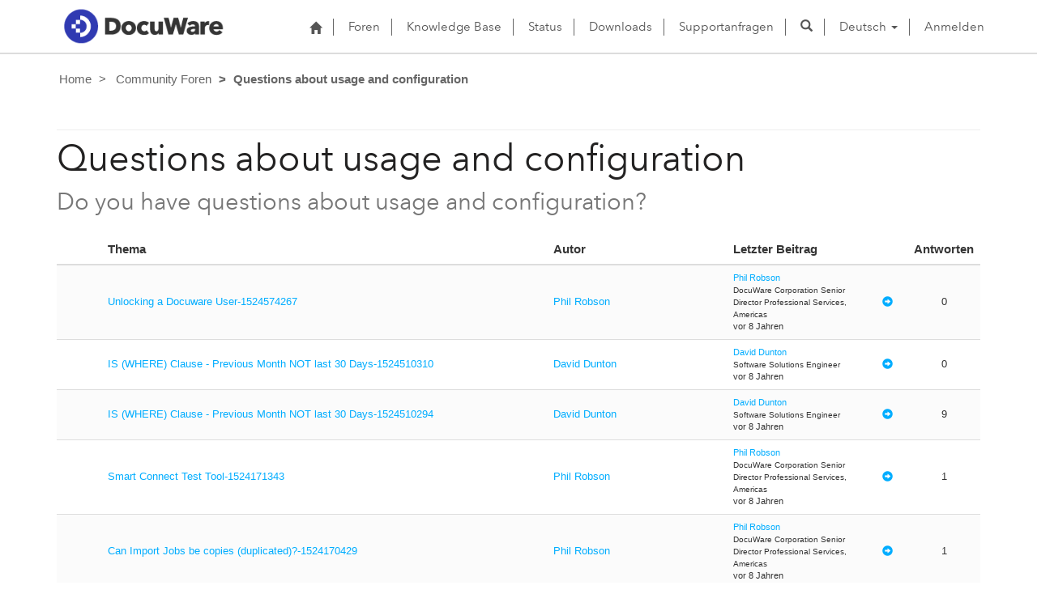

--- FILE ---
content_type: text/html; charset=utf-8
request_url: https://support.docuware.com/de-DE/forums/questions-about-usage-and-configuration?msCorrelationId=ec1cd15a-cd1d-43bb-a097-8ce9f6d6f91f&instanceId=84fee18f18bb59ff690bd2f99c66e065490df8f5b3d46d6a4a4aac73b7fd9412&tenantId=c901724f-3074-4574-8cc4-4195e2101fdc&portalId=ba94bdb6-9e29-4408-932a-c3b2544e06ff&orgId=55fa6b3d-3cae-4fb1-ab37-438d9e4dc0af&portalApp=site-ba94bdb6-9e29-4408-932a-c3b2544e06ff-EUn&portalType=CustomerPortal&portalProductionOrTrialType=Production&portalDomain=https%3A%2F%2Fsupport.docuware.com&environmentId=48ab70cd-efa7-497d-aa0e-1a9e011b2637&licenseType=PowerPortal&portalVersion=9.6.3.27&islandId=106&page=66
body_size: 64957
content:



<!DOCTYPE html>
<html lang="de-DE" data-lang="de-DE" crm-lang="de-DE" dir="ltr" crm-lcid="1031"
	same-site-mode="None">
<head>
		
		<meta charset="utf-8" /><meta name="viewport" content="width=device-width,&#32;initial-scale=1.0" /><meta http-equiv="X-UA-Compatible" content="IE=edge" />
		<script type="text/javascript" >
				
        </script>
	<title>
	
		Questions about usage and configuration&#10;
		&nbsp;· DocuWare Support Portal
</title>
		
		<script src="/_portal/7b138792-1090-45b6-9241-8f8d96d8c372/Resources/ResourceManager?lang=de-DE"></script>
	
	<script type="text/javascript">
        // Refresh all powerBI Iframes on Login in one Iframe
        window.addEventListener('message', function (event) {
            if (event && event.data && event.data == 'refreshPowerBI') {
                $("iframe.powerbi").each(function () {
                    this.src = this.src;
                });
            }
        });

        // Fix for incorrect viewport width setting in IE 10 on Windows Phone 8.
        if (navigator.userAgent.match(/IEMobile\/10\.0/)) {
            var msViewportStyle = document.createElement("style");
            msViewportStyle.appendChild(document.createTextNode("@-ms-viewport{width:auto!important}"));
            document.getElementsByTagName("head")[0].appendChild(msViewportStyle);
        }
    </script>
		
	
		
		<link href="/bootstrap.min.css?1660884163000" rel="stylesheet" />

		<link href="https://content.powerapps.com/resource/powerappsportal/dist/font-awesome.bundle-3d8a58a48f.css" onerror="javascript:&#32;var&#32;target&#32;=&#32;event.target;&#32;var&#32;link&#32;=&#32;document.createElement(&#39;link&#39;);&#32;link.crossOrigin&#32;=&#32;target.crossOrigin;&#32;link.href&#32;=&#32;&#39;/dist/font-awesome.bundle-3d8a58a48f.css&#39;;&#32;link.rel&#32;=&#32;&#39;stylesheet&#39;;&#32;target.insertAdjacentElement(&#39;afterend&#39;,link);" rel="stylesheet" />

				<link href="https://content.powerapps.com/resource/powerappsportal/dist/preform.bundle-c7915b3e06.css" onerror="javascript:&#32;var&#32;target&#32;=&#32;event.target;&#32;var&#32;link&#32;=&#32;document.createElement(&#39;link&#39;);&#32;link.crossOrigin&#32;=&#32;target.crossOrigin;&#32;link.href&#32;=&#32;&#39;/dist/preform.bundle-c7915b3e06.css&#39;;&#32;link.rel&#32;=&#32;&#39;stylesheet&#39;;&#32;target.insertAdjacentElement(&#39;afterend&#39;,link);" rel="stylesheet" />


		
			


		
	
	<link rel="stylesheet" href="/Areas/Forums/css/forums.css">
	<link rel="stylesheet" href="/Areas/Forums/css/forumThread.css">
	


		<link href="/dw-status.css?1764648437000" rel="stylesheet" />
<link href="/docuware.css?1660884230000" rel="stylesheet" />

		
		
		
		
		
	
		
		<link href="https://content.powerapps.com/resource/powerappsportal/dist/pwa-style.bundle-55718a4c0d.css" onerror="javascript:&#32;var&#32;target&#32;=&#32;event.target;&#32;var&#32;link&#32;=&#32;document.createElement(&#39;link&#39;);&#32;link.crossOrigin&#32;=&#32;target.crossOrigin;&#32;link.href&#32;=&#32;&#39;/dist/pwa-style.bundle-55718a4c0d.css&#39;;&#32;link.rel&#32;=&#32;&#39;stylesheet&#39;;&#32;target.insertAdjacentElement(&#39;afterend&#39;,link);" rel="stylesheet" />

		</head>
<body data-sitemap-state="/de-DE/forums/questions-about-usage-and-configuration:/forums/:/"
	data-dateformat="dd.MM.yyyy"
	data-timeformat="HH:mm"
	data-datetimeformat="dd.MM.yyyy HH:mm"
	data-app-path="/"
	data-ckeditor-basepath="/js/BaseHtmlContentDesigner/Libs/msdyncrm_/libs/ckeditor/"
	data-case-deflection-url="/_services/search/7b138792-1090-45b6-9241-8f8d96d8c372">


	
		<link href="https://content.powerapps.com/resource/powerappsportal/dist/pcf-style.bundle-373a0f4982.css" onerror="javascript:&#32;var&#32;target&#32;=&#32;event.target;&#32;var&#32;link&#32;=&#32;document.createElement(&#39;link&#39;);&#32;link.crossOrigin&#32;=&#32;target.crossOrigin;&#32;link.href&#32;=&#32;&#39;/dist/pcf-style.bundle-373a0f4982.css&#39;;&#32;link.rel&#32;=&#32;&#39;stylesheet&#39;;&#32;target.insertAdjacentElement(&#39;afterend&#39;,link);" rel="stylesheet" />

			
	
		

	<div id="offlineNotificationBar" class="displayNone">
		<img alt="web" id="web" onerror="javascript:&#32;var&#32;target&#32;=&#32;event.target;&#32;var&#32;img&#32;=&#32;document.createElement(&#39;img&#39;);&#32;img.src&#32;=&#32;&#39;/css/images/web.png&#39;;&#32;img.alt&#32;=&#32;&#39;web&#39;;&#32;img.id&#32;=&#32;&#39;web&#39;&#32;;&#32;target.insertAdjacentElement(&#39;afterend&#39;,img);&#32;target.remove();" src="https://content.powerapps.com/resource/powerappsportal/img/web.png" />
		<div id="message">Sie sind offline. Dies ist eine schreibgeschützte Version der Seite.</div>
		<div id="close" onclick="this.parentElement.style.display='none';"><img alt="close" onerror="javascript:&#32;var&#32;target&#32;=&#32;event.target;&#32;var&#32;img&#32;=&#32;document.createElement(&#39;img&#39;);&#32;img.src&#32;=&#32;&#39;/css/images/close.png&#39;;&#32;img.alt&#32;=&#32;&#39;close&#39;;&#32;img.id&#32;=&#32;&#39;&#39;&#32;;&#32;target.insertAdjacentElement(&#39;afterend&#39;,img);&#32;target.remove();" src="https://content.powerapps.com/resource/powerappsportal/img/close.png" /></div>
	</div>

	

	<script type="text/javascript">
        window.DisableCkEditor = window.DisableCkEditor || {};
		DisableCkEditor.Value = 'False';
    </script>

	<script type="text/javascript">
        var enableOmniChannelWidgetWithSiteCopilot = 'False';
        if (enableOmniChannelWidgetWithSiteCopilot === "True" || enableOmniChannelWidgetWithSiteCopilot === "true") {
            const authUrl = window.location.origin + "/_services/auth/portalusertoken";
            const fetchWithRetries = async (url, options, retries) => {
                try {
                    const authResponse = await fetch(url, options);
                    const token = await authResponse.text();
                    sessionStorage['c2Token'] = token;
                } catch (err) {
                    if (retries === 1) throw err;
                    return await fetchWithRetries(url, options, retries - 1);
                }
            };
            fetchWithRetries(authUrl, { method: "POST" }, 4);
        }
    </script>

	<script type="text/javascript">
		var isPvaBotAuthenticated = sessionStorage['isPvaBotAuthenticated'];
		var isPortalUserLoggedIn = 'False';

        if ((isPvaBotAuthenticated != null || isPvaBotAuthenticated != undefined) && isPvaBotAuthenticated != isPortalUserLoggedIn) {
			sessionStorage['triggerPvaBotSignOut'] = true;
			sessionStorage.removeItem('c2Token');
            sessionStorage.removeItem('directLinetoken');
            sessionStorage.removeItem('conversation_Id');

			sessionStorage.removeItem('bot_c2Token');
			sessionStorage.removeItem('botdirectLinetoken');
            sessionStorage.removeItem('botconversation_Id');
		}
		sessionStorage['isPvaBotAuthenticated'] = isPortalUserLoggedIn;
    </script>

	<script type="text/javascript">
		window["CSPSettings"] = window["CSPSettings"] || {};
		window["CSPSettings"].nonce = '';
        window["FabricConfig"] = window["FabricConfig"] || {};
        window["FabricConfig"].mergeStyles = window["FabricConfig"].mergeStyles || {};
		window["FabricConfig"].mergeStyles.cspSettings = window["CSPSettings"];
        window["Microsoft"] = window["Microsoft"] || {};
		window["Microsoft"].Dynamic365 = {
			Portal: {
				
				User: {
					userName: '',
					firstName: '',
					lastName: '',
					email: '',
					contactId: '',
					userRoles: [],
				},
				
				version: '9.7.9.55',
				type: 'CustomerPortal',
				id: 'ba94bdb6-9e29-4408-932a-c3b2544e06ff', 
				geo: 'EUR', 
				tenant: 'c901724f-3074-4574-8cc4-4195e2101fdc', 
				correlationId: '9374e0f7-9d4b-43db-90c5-8b66138f409d',
                orgEnvironmentId: '48ab70cd-efa7-497d-aa0e-1a9e011b2637',
                orgId: '55fa6b3d-3cae-4fb1-ab37-438d9e4dc0af',
                portalProductionOrTrialType: 'Production',
                isTelemetryEnabled: 'True',
                InstrumentationSettings: {
                    instrumentationKey: '197418c5cb8c4426b201f9db2e87b914-87887378-2790-49b0-9295-51f43b6204b1-7172',
                    collectorEndpoint: 'https://eu-mobile.events.data.microsoft.com/OneCollector/1.0/'
                },
                timerProfileForBatching: 'NEAR_REAL_TIME',
                activeLanguages: ["de-DE","es-ES","fr-FR","en-US","ja-JP","it-IT"],
                isClientApiEnabled: 'True'
            }
        };

		window["Microsoft"].Dynamic365.Portal.onPagesClientApiReady = (callback) => {
			return new Promise((resolve, reject) => {
				let isComplete = false;
				let timeoutId;
				const timeoutInterval = 10000;
		
				function handleReady() {
					if (!isComplete && window.$pages) {
						isComplete = true;
						clearTimeout(timeoutId);
						try {
							if (typeof callback === "function") {
								callback(window.$pages);
							}
						} catch (e) {
							console.error("onPagesClientApiReady callback error:", e);
						}
						resolve(window.$pages); // should we reject if callback throws an error
					}
				}
		
				if (window.$pages) {
					handleReady();
					return;
				}
		
				function sdkListener() {
					handleReady();
					window.removeEventListener('pagesSDKInitialized', sdkListener);
				}
		
				window.addEventListener('pagesSDKInitialized', sdkListener);
		
				timeoutId = setTimeout(() => {
					if (!isComplete) {
						window.removeEventListener('pagesSDKInitialized', sdkListener);
						if (window.$pages) {
							handleReady();
						} else {
							isComplete = true;
							reject(new Error('window.$pages not available.'));
						}
					}
				}, timeoutInterval);
			});
		};

        // Mark request not cacheable if Dynamics365PortalAnalytics cookie is being refreshed by the server or if the cookie in request header is invalid
		

        // For client side telemetry intializing Dynamics365PortalAnalytics cookie object
		
        window["Microsoft"].Dynamic365.Portal.dynamics365PortalAnalytics = 's3qXoAlK0mLG_XJef_XzAA9fjs4Jo52p91tQS5KywsPPxECTqYy_uCJNGCgsyGHdWPoLR2_BXwPw8ISe1IkYMjk2DQEpFzf2-u2SLFPSjTCH7KPWtLvRdLxliQMyB5RmzsIxqXpWM-Vh81nTAaiG_A2'; // CodeQL [SM00430] False Positive: only alphanumeric chars allowed, for non-alphanumeric char it will return INVALID_CHARACTERS_IN_COOKIE 
        localStorage.setItem("Dynamics365PortalAnalytics", window["Microsoft"].Dynamic365.Portal.dynamics365PortalAnalytics);
			

	</script>
	
	<script type="text/javascript">

		
    </script>

	
		

<div class="navbar navbar-inverse navbar-static-top test" role="navigation">
  <div class="container">
    <div class="navbar-header">
      
      <div class="visible-xs-block visible-sm-block visible-md-block visible-lg-block navbar-brand">
      
        <div class="xrm-editable-html&#32;xrm-attribute" data-languageContext="Deutsch"><div class="xrm-attribute-value"><p><a href="https://start.docuware.com/"><img alt="" src="/docuware_logo.png" style="width: 213px; height: 59px; margin-top: -15px; margin-bottom: 10px;"> </a></p></div></div>
      </div>
      <button type="button" class="navbar-toggle collapsed" data-toggle="collapse" data-target="#navbar" aria-expanded="false" onclick="setHeight();">
        <span class="sr-only">Toggle navigation</span>
        <span class="icon-bar"></span>
        <span class="icon-bar"></span>
        <span class="icon-bar"></span>
      </button>
    </div>
    <div id="navbar" class="navbar-collapse collapse">
      
      
        <div class="navbar-right menu-bar " data-weblinks-maxdepth="2">
          <ul class="nav navbar-nav weblinks">
            
              
              
                
              

              <li class="weblink ">
                <a                     href="/de-DE/"
 title="Start">
                        <span class="fa fa-home" aria-hidden="true"></span>
                </a>

                
              </li>

            
              
                <li class="divider-vertical"></li>
              
              
                
              

              <li class="weblink ">
                <a                     href="/de-DE/forums/"
 title="Foren">
                      Foren
                </a>

                
              </li>

            
              
                <li class="divider-vertical"></li>
              
              
                
              

              <li class="weblink ">
                <a                     href="/de-DE/knowledgebase/"
 title="Knowledge Base">
                      Knowledge Base
                </a>

                
              </li>

            
              
                <li class="divider-vertical"></li>
              
              
                
              

              <li class="weblink ">
                <a                     href="https://go.docuware.com/cloudstatus"
 target="_blank"  rel="nofollow" title="Status">
                      Status
                </a>

                
              </li>

            
              
                <li class="divider-vertical"></li>
              
              
                
              

              <li class="weblink ">
                <a                     href="/de-DE/updates-hotfixes/"
 title="Downloads">
                      Downloads
                </a>

                
              </li>

            
              
                <li class="divider-vertical"></li>
              
              
                
              

              <li class="weblink ">
                <a                     href="/de-DE/support/"
 title="Supportanfragen">
                      Supportanfragen
                </a>

                
              </li>

            
            
            
            <li class="divider-vertical"></li>
            <li class="dropdown">
              <a class="navbar-icon" href="#" data-toggle="dropdown"
                role="button" aria-haspopup="true" aria-expanded="false"
                aria-label="Suche" >
                <span class="glyphicon glyphicon-search"></a>
              </a>
              <ul class="dropdown-menu dropdown-search">
                <li>
                  





<form method="GET" action="/de-DE/search/" role="search" class="form-search">
  <div class="input-group">

    
      
      
      
      <div class="btn-group btn-select input-group-btn" data-target="#filter-bc9fb4c2-b0a7-4e50-8402-275669cf2d62" data-focus="#q">
        <li class="dropdown-submenu dropdown">
          <button id="search-filter" type="button" class="btn btn-default"
            data-toggle="dropdown"
            aria-haspopup="true" aria-label="Suchfilter" aria-expanded="false">

            <span class="selected">Alle</span>
            <span class="caret"></span>
          </button>
          <ul class="dropdown-menu" role="listbox" aria-label="Suchfilter">
            <li role="presentation">
              <a href="#" role="option" data-value=""
                aria-label="Alle" aria-selected="false" tabIndex="-1">Alle</a>
            </li>
            
              <li role="presentation">
                <a href="#" role="option" data-value="adx_webpage,adx_webfile"
                  aria-label="Webseiten" aria-selected="false" tabIndex="-1">Webseiten</a>
              </li>
            
              <li role="presentation">
                <a href="#" role="option" data-value="adx_communityforum,adx_communityforumthread,adx_communityforumpost"
                  aria-label="Foren" aria-selected="false" tabIndex="-1">Foren</a>
              </li>
            
              <li role="presentation">
                <a href="#" role="option" data-value="knowledgearticle"
                  aria-label="Knowledge Base Artikel" aria-selected="false" tabIndex="-1">Knowledge Base Artikel</a>
              </li>
            
          </ul>
        </li>
      </div>
      <label for="filter-bc9fb4c2-b0a7-4e50-8402-275669cf2d62" class="sr-only">Suchfilter</label>
      <select id="filter-bc9fb4c2-b0a7-4e50-8402-275669cf2d62" name="logicalNames" class="btn-select" aria-hidden="true" data-query="logicalNames">
       <option value="" selected="selected">Alle</option>
          
          <option value="adx_webpage,adx_webfile">Webseiten</option>
           
          <option value="adx_communityforum,adx_communityforumthread,adx_communityforumpost">Foren</option>
           
          <option value="knowledgearticle">Knowledge Base Artikel</option>
           
      </select>
    

    <label for="q" class="sr-only">
      Antworten finden
    </label>
    <input type="text" class="form-control" id="q" name="q"
        placeholder="Antworten finden"
        value=""
        title="Antworten finden">
    <div class="input-group-btn">
      <button type="submit" class="btn btn-default"
          title="Suche"
          aria-label="Suche">
        <span class="fa fa-search" aria-hidden="true"></span>
      </button>
    </div>
  </div>
</form>

                </li>
              </ul>
            </li>
            
            <li class="divider-vertical"></li>
            
              <li class="dropdown">
                <a class="dropdown-toggle" href="#" data-toggle="dropdown" role="button" aria-haspopup="true" aria-expanded="false" title="Deutsch">
                  <span class="drop_language">Deutsch</span>
                  <span class="caret"></span>
                </a>
                <ul class="dropdown-menu" role="menu">
  
    <li>
      <a href="/de-DE/forums/questions-about-usage-and-configuration?msCorrelationId=ec1cd15a-cd1d-43bb-a097-8ce9f6d6f91f&instanceId=84fee18f18bb59ff690bd2f99c66e065490df8f5b3d46d6a4a4aac73b7fd9412&tenantId=c901724f-3074-4574-8cc4-4195e2101fdc&portalId=ba94bdb6-9e29-4408-932a-c3b2544e06ff&orgId=55fa6b3d-3cae-4fb1-ab37-438d9e4dc0af&portalApp=site-ba94bdb6-9e29-4408-932a-c3b2544e06ff-EUn&portalType=CustomerPortal&portalProductionOrTrialType=Production&portalDomain=https%253A%252F%252Fsupport.docuware.com&environmentId=48ab70cd-efa7-497d-aa0e-1a9e011b2637&licenseType=PowerPortal&portalVersion=9.6.3.27&islandId=106&page=66" title="Deutsch" data-code="de-DE">Deutsch</a>
    </li>
    
    <li>
      <a href="/es-ES/forums/questions-about-usage-and-configuration?msCorrelationId=ec1cd15a-cd1d-43bb-a097-8ce9f6d6f91f&instanceId=84fee18f18bb59ff690bd2f99c66e065490df8f5b3d46d6a4a4aac73b7fd9412&tenantId=c901724f-3074-4574-8cc4-4195e2101fdc&portalId=ba94bdb6-9e29-4408-932a-c3b2544e06ff&orgId=55fa6b3d-3cae-4fb1-ab37-438d9e4dc0af&portalApp=site-ba94bdb6-9e29-4408-932a-c3b2544e06ff-EUn&portalType=CustomerPortal&portalProductionOrTrialType=Production&portalDomain=https%253A%252F%252Fsupport.docuware.com&environmentId=48ab70cd-efa7-497d-aa0e-1a9e011b2637&licenseType=PowerPortal&portalVersion=9.6.3.27&islandId=106&page=66" title="Español" data-code="es-ES">Español</a>
    </li>
    
    <li>
      <a href="/fr-FR/forums/questions-about-usage-and-configuration?msCorrelationId=ec1cd15a-cd1d-43bb-a097-8ce9f6d6f91f&instanceId=84fee18f18bb59ff690bd2f99c66e065490df8f5b3d46d6a4a4aac73b7fd9412&tenantId=c901724f-3074-4574-8cc4-4195e2101fdc&portalId=ba94bdb6-9e29-4408-932a-c3b2544e06ff&orgId=55fa6b3d-3cae-4fb1-ab37-438d9e4dc0af&portalApp=site-ba94bdb6-9e29-4408-932a-c3b2544e06ff-EUn&portalType=CustomerPortal&portalProductionOrTrialType=Production&portalDomain=https%253A%252F%252Fsupport.docuware.com&environmentId=48ab70cd-efa7-497d-aa0e-1a9e011b2637&licenseType=PowerPortal&portalVersion=9.6.3.27&islandId=106&page=66" title="Français" data-code="fr-FR">Français</a>
    </li>
    
    <li>
      <a href="/en-US/forums/questions-about-usage-and-configuration?msCorrelationId=ec1cd15a-cd1d-43bb-a097-8ce9f6d6f91f&instanceId=84fee18f18bb59ff690bd2f99c66e065490df8f5b3d46d6a4a4aac73b7fd9412&tenantId=c901724f-3074-4574-8cc4-4195e2101fdc&portalId=ba94bdb6-9e29-4408-932a-c3b2544e06ff&orgId=55fa6b3d-3cae-4fb1-ab37-438d9e4dc0af&portalApp=site-ba94bdb6-9e29-4408-932a-c3b2544e06ff-EUn&portalType=CustomerPortal&portalProductionOrTrialType=Production&portalDomain=https%253A%252F%252Fsupport.docuware.com&environmentId=48ab70cd-efa7-497d-aa0e-1a9e011b2637&licenseType=PowerPortal&portalVersion=9.6.3.27&islandId=106&page=66" title="English" data-code="en-US">English</a>
    </li>
    
    <li>
      <a href="/ja-JP/forums/questions-about-usage-and-configuration?msCorrelationId=ec1cd15a-cd1d-43bb-a097-8ce9f6d6f91f&instanceId=84fee18f18bb59ff690bd2f99c66e065490df8f5b3d46d6a4a4aac73b7fd9412&tenantId=c901724f-3074-4574-8cc4-4195e2101fdc&portalId=ba94bdb6-9e29-4408-932a-c3b2544e06ff&orgId=55fa6b3d-3cae-4fb1-ab37-438d9e4dc0af&portalApp=site-ba94bdb6-9e29-4408-932a-c3b2544e06ff-EUn&portalType=CustomerPortal&portalProductionOrTrialType=Production&portalDomain=https%253A%252F%252Fsupport.docuware.com&environmentId=48ab70cd-efa7-497d-aa0e-1a9e011b2637&licenseType=PowerPortal&portalVersion=9.6.3.27&islandId=106&page=66" title="日本語" data-code="ja-JP">日本語</a>
    </li>
    
    <li>
      <a href="/it-IT/forums/questions-about-usage-and-configuration?msCorrelationId=ec1cd15a-cd1d-43bb-a097-8ce9f6d6f91f&instanceId=84fee18f18bb59ff690bd2f99c66e065490df8f5b3d46d6a4a4aac73b7fd9412&tenantId=c901724f-3074-4574-8cc4-4195e2101fdc&portalId=ba94bdb6-9e29-4408-932a-c3b2544e06ff&orgId=55fa6b3d-3cae-4fb1-ab37-438d9e4dc0af&portalApp=site-ba94bdb6-9e29-4408-932a-c3b2544e06ff-EUn&portalType=CustomerPortal&portalProductionOrTrialType=Production&portalDomain=https%253A%252F%252Fsupport.docuware.com&environmentId=48ab70cd-efa7-497d-aa0e-1a9e011b2637&licenseType=PowerPortal&portalVersion=9.6.3.27&islandId=106&page=66" title="Italiano" data-code="it-IT">Italiano</a>
    </li>
    
</ul>
              </li>
              
                <li class="divider-vertical"></li>
              
            
            
              <li>
                <a href="/de-DE/SignIn?returnUrl=%2Fde-DE%2Fforums%2Fquestions-about-usage-and-configuration%3FmsCorrelationId%3Dec1cd15a-cd1d-43bb-a097-8ce9f6d6f91f%26instanceId%3D84fee18f18bb59ff690bd2f99c66e065490df8f5b3d46d6a4a4aac73b7fd9412%26tenantId%3Dc901724f-3074-4574-8cc4-4195e2101fdc%26portalId%3Dba94bdb6-9e29-4408-932a-c3b2544e06ff%26orgId%3D55fa6b3d-3cae-4fb1-ab37-438d9e4dc0af%26portalApp%3Dsite-ba94bdb6-9e29-4408-932a-c3b2544e06ff-EUn%26portalType%3DCustomerPortal%26portalProductionOrTrialType%3DProduction%26portalDomain%3Dhttps%253A%252F%252Fsupport.docuware.com%26environmentId%3D48ab70cd-efa7-497d-aa0e-1a9e011b2637%26licenseType%3DPowerPortal%26portalVersion%3D9.6.3.27%26islandId%3D106%26page%3D66">
                      Anmelden
                </a>
              </li>
            
          </ul>
          
        </div>
      
      
    </div>
  </div>
</div>


  
  
  
  

<script type="text/javascript">
          function setHeight(){
           var windowHeight = window.innerHeight - 140;
           var navbar = document.getElementById("navbar");
           if (navbar) {
            navbar.style.maxHeight = windowHeight + "px";
   }
          }

          window.addEventListener('resize', function (event) {
           setHeight();
          });
</script>
	

	<!-- add anti-forgery token-->
	<div id="antiforgerytoken" data-url="/_layout/tokenhtml"></div>

	
			<!-- Client Telemetry init if telemetry enabled-->
			<script onerror="javascript:&#32;var&#32;target&#32;=&#32;event.target;&#32;var&#32;script&#32;=&#32;document.createElement(&#39;script&#39;);&#32;script.crossOrigin&#32;=&#32;target.crossOrigin;&#32;script.src&#32;=&#32;&#39;/dist/client-telemetry.bundle-f9f45b65a6.js&#39;;&#32;script.type&#32;=&#32;&#39;text/javascript&#39;;&#32;target.insertAdjacentElement(&#39;afterend&#39;,script);" src="https://content.powerapps.com/resource/powerappsportal/dist/client-telemetry.bundle-f9f45b65a6.js" type="text/javascript"></script>

		
	
		<!-- Client Telemetry Wrapper init -->
		<script onerror="javascript:&#32;var&#32;target&#32;=&#32;event.target;&#32;var&#32;script&#32;=&#32;document.createElement(&#39;script&#39;);&#32;script.crossOrigin&#32;=&#32;target.crossOrigin;&#32;script.src&#32;=&#32;&#39;/dist/client-telemetry-wrapper.bundle-633e70f51b.js&#39;;&#32;script.type&#32;=&#32;&#39;text/javascript&#39;;&#32;target.insertAdjacentElement(&#39;afterend&#39;,script);" src="https://content.powerapps.com/resource/powerappsportal/dist/client-telemetry-wrapper.bundle-633e70f51b.js" type="text/javascript"></script>

		<script>
			window.clientLogWrapper = new ClientLogWrapper();
		</script>
		<script onerror="javascript:&#32;var&#32;target&#32;=&#32;event.target;&#32;var&#32;script&#32;=&#32;document.createElement(&#39;script&#39;);&#32;script.crossOrigin&#32;=&#32;target.crossOrigin;&#32;script.src&#32;=&#32;&#39;/dist/preform.moment_2_29_4.bundle-4fdd3f639b.js&#39;;&#32;script.type&#32;=&#32;&#39;text/javascript&#39;;&#32;target.insertAdjacentElement(&#39;afterend&#39;,script);" src="https://content.powerapps.com/resource/powerappsportal/dist/preform.moment_2_29_4.bundle-4fdd3f639b.js" type="text/javascript"></script>

		

		<script onerror="javascript:&#32;var&#32;target&#32;=&#32;event.target;&#32;var&#32;script&#32;=&#32;document.createElement(&#39;script&#39;);&#32;script.crossOrigin&#32;=&#32;target.crossOrigin;&#32;script.src&#32;=&#32;&#39;/dist/pcf-dependency.bundle-805a1661b7.js&#39;;&#32;script.type&#32;=&#32;&#39;text/javascript&#39;;&#32;target.insertAdjacentElement(&#39;afterend&#39;,script);" src="https://content.powerapps.com/resource/powerappsportal/dist/pcf-dependency.bundle-805a1661b7.js" type="text/javascript"></script>

							   <script onerror="javascript:&#32;var&#32;target&#32;=&#32;event.target;&#32;var&#32;script&#32;=&#32;document.createElement(&#39;script&#39;);&#32;script.crossOrigin&#32;=&#32;target.crossOrigin;&#32;script.src&#32;=&#32;&#39;/dist/pcf.bundle-b48d7dca38.js&#39;;&#32;script.type&#32;=&#32;&#39;text/javascript&#39;;&#32;target.insertAdjacentElement(&#39;afterend&#39;,script);" src="https://content.powerapps.com/resource/powerappsportal/dist/pcf.bundle-b48d7dca38.js" type="text/javascript"></script>

							   <script onerror="javascript:&#32;var&#32;target&#32;=&#32;event.target;&#32;var&#32;script&#32;=&#32;document.createElement(&#39;script&#39;);&#32;script.crossOrigin&#32;=&#32;target.crossOrigin;&#32;script.src&#32;=&#32;&#39;/dist/pcf-extended.bundle-b0e01b5622.js&#39;;&#32;script.type&#32;=&#32;&#39;text/javascript&#39;;&#32;target.insertAdjacentElement(&#39;afterend&#39;,script);" src="https://content.powerapps.com/resource/powerappsportal/dist/pcf-extended.bundle-b0e01b5622.js" type="text/javascript"></script>

						
	<form method="post" action="/de-DE/forums/questions-about-usage-and-configuration?msCorrelationId=ec1cd15a-cd1d-43bb-a097-8ce9f6d6f91f&amp;instanceId=84fee18f18bb59ff690bd2f99c66e065490df8f5b3d46d6a4a4aac73b7fd9412&amp;tenantId=c901724f-3074-4574-8cc4-4195e2101fdc&amp;portalId=ba94bdb6-9e29-4408-932a-c3b2544e06ff&amp;orgId=55fa6b3d-3cae-4fb1-ab37-438d9e4dc0af&amp;portalApp=site-ba94bdb6-9e29-4408-932a-c3b2544e06ff-EUn&amp;portalType=CustomerPortal&amp;portalProductionOrTrialType=Production&amp;portalDomain=https%3A%2F%2Fsupport.docuware.com&amp;environmentId=48ab70cd-efa7-497d-aa0e-1a9e011b2637&amp;licenseType=PowerPortal&amp;portalVersion=9.6.3.27&amp;islandId=106&amp;page=66" id="content_form">
<div class="aspNetHidden">
<input type="hidden" name="__EVENTTARGET" id="__EVENTTARGET" value="" />
<input type="hidden" name="__EVENTARGUMENT" id="__EVENTARGUMENT" value="" />
<input type="hidden" name="__VIEWSTATE" id="__VIEWSTATE" value="dwT7wEC+E2uIuuBkNxYEJ3DiZLlpkXpLtnaO5AsailYW3iqlpMeahSswlvC49hUsuaab64EGzI+evUUtST4lnz9GLqzZ07f30rQ+7HhQT/7c18Ot+hjVL9UbQMwHUcTradS3tXR4i99zATBvUt5N8PvwJPSmq34egFtU/apWMFrVvWzTSdmDgtBZxxbsgzdYd+3Vtm0e1/VWg3YF7k6mjtIBtloNRzq5p6R1Hc2U/1hdR7KKgszlF0ekt0U4V3PYL+Pk4K+LA73L7pmV8ypPNC9VMVDQ8+91dtCAXMa+rGt6ftTNNEFI1Ddw9NYA33L41mmNcLu14QNA/Jw1yPWYjvDe4JuHmK2qXKVE9aAWY2VAF7Sdxq6EISZPE0BwrZ79u/[base64]/PoAEki9Yl9PHKjMQV/rwp+K8/6SPlirftjyHzzr2Px0H7ojw3ZYFqxq16wWAMCgf0u48LuuNbkRHs3DiBN6hDlslVED+JObO/4CWQYVaUDUvFofNr3hnwJVJy1obnJCHpntr6GFWOHRIcAx2CZhqFS0O6jJYPG6OSox95pRYudr3V/lvJF4BEyne8a5lx3z6ultu4Fd5F2gNEoTfVVIz2CcuZi0n9MZfpcCI94+/1i50f1yUX9CrI+I0ZeekEOy8N4osKGlKahRzL1/7ae38QQ/VLw1Sf4O78Vti0M3kYyFvZnne9RG47dj0IaHMkbjXwE+wG0CpW5mvsQTjdFFTiEfvbEGkHEFNG0ywU5M9tMrZ2tusMTNTPyrmbQxCYvv9+It+CMPKZP4yz/ohYma0tOjeJ3qe2Kh6Lzb7yCVNkJNX0YsJbQfO5CClWVqEyCoaNxk9RAQAi/SlMSy8lh815LND4itnSfgpFWFzM6ABxyNzmhLEbLlIz/FQbdd0D60YbUHrrPhVCR1T2IGNSGb07UmnZFhOlGCDic8+Y92jueisbuKmVUWYvDGNHVkiAnTPWWmlDGOoMxZtwdUoAWN4g5fDYT4fPzFt9IeErJeNn9b/6iF++BBAPzSwAk+xkCC58Njz5KfafSO6k6obJY7cX8UsF7ktQJfniVSA2UHC21DkiABONR/s3776P30wbrct01riXgwEiiusuLm9tXkx2Ntp3MvmwVvCj6GPVU68J4o/p+tnfWkmb0MtdYqko2k0jWpRHIxC5I5tRixZJ7ET5wlBHzcuikKeal34vHmKEJofE2cieWNQXyx0Nd8fZN+ssCnWpn3EyhGon5SJttWACXFz+hJevlkMazqyLiiM981MXFlqPvWGdiKYQshyvKGw/zB6sJIzgGdwXJPoU1xPaBFQFN9VGeAIY18hlT5qQQGoD5qZUu4VRqSHPQYXESEka5CGCGEJHzGiU4PTv0MET2ZzlbVKED4BPw+C0/n2n8ui0NI1xQ83eYuUyYfMWy7keEz8wvizrLJnE6sfzqUxjnrocJ3hBA1KOSfAIbAaKPHV3hEwq/3hZ35ZbGhAphg+VLQaP8JVrpeNSR5rZxOAsKOONWs9LPMozmIrqYrcqzn/QPy2iLoU7U6RipdBJH/M2GpCmal7frPbUHVEWB/ZciUrm8CQBm61hu4VZsYivvNfhE4CCSVH1UvWSDI++Ee8iaawe0YBCTlvGBnPnQNXaJ7aRgsdhGE/trYLW4ryaeh6R+FZuuPEkJLzrzKB+NE6IukGCT4U12oOJGxhgfh5YOwuqVauEHNhkFRiPmkRR8wkPby+okpv32qwzNsDv11k2YYuJXem0AMgZTnqRSnqfHSD11/Ue+y9KYUbd3FZQjJVrtAg6yXqQylKHnF9wfx3hwiLfVv93RrN8G+icOyvJ6uWVeVDiBONsfmVl83fE+8+mpTj+iLgMIUoiks1dKH2sapzBVM5+/TuulEKkfY/SD+MGHCHJ/guDH8OAYahgcGZ0aMk3qwwkb0Qx1MXGOFqsLE+S7ckDjv+tmkS74qhCZkLDGelBgE3CE1ug15ShJ+u5/eDHlm2/iyEFPscxO1FZVe1pKN71J4EvE0Wqj2zuTXI+bnrBCyUTemA9Ac5NgcPSenET/2K13ZAu5iTmqdm4Z3GSqaZ4MOgQlx0g9PT/EZFeTGC2j64sWTXzJh8uQBtNjTooAOiQoM5OvvKFP7txRzLs9H9hhytOf6d7rgnNcZjzUdoAE6A/+L7E1BXh8LhaDoUywGpE+6+KZfPsVl2+hGmvAbvJLmXtLCjQ7LLmBd0YvxQrl+6L1OBKUmJLjGzGdPbO1aduRMoM3VWeDS996779TJIwDb5T9odJey9DkESehPdVKTa5dLDPzc9BbCbk36TKVjEFPfb2b5g/tFMXLMjPFK805LU9LjfpwRn5/ZdwUQCuqu9sJLDS52s+hnadh8B+Mby5d0GPsyxCaOx5SOfcPf/7cGjsjBru+CdJg8bGAolKg9PM8/qqZ6FS7lv2yUwngk0vdCkpYA43ueYVCKrCvWjYnmX5vjy55RQ2YMdXJE4EkLmn9eAuo9XwCSObnZdefI3+a6QDLwX5ovZC+NzZG+gRUPgTFX8lpI7RM1NmBkvoGQMShzFaPphirSmFt0bAlmEqkTKz8rSEcAJF6Wntp/e6rGUKId5D2yz1BRAWZjselCTbx05d7Q/DTf9CQd4aO9kc+X2tHK4ktUGi4QfuMETXWKBuItg0DUqRYvGLkfMorW7ZcR8ScmWClc6DFj82QblTdAjfx+UisOJvbuSD/BXZUdzCF2eg2p2rXzNKc5oHwMYRHj3Yd+9/u5IjcDY5vdcxRDVrvzDlpLEqb3+uhl6uCAb/Mx7B1IbPFhgaCVWl+2JZwWraYgxQXujE44NOZE1Jy30MFZQ8C+qrO/GZKeBDcU3ZXTZv/aiXxgYxNcYbdRrcTMmazyRQOCKhNpP9pPan88GTAlVZoeI3xNFIqp5hAWrbfvHljIJW+wqoZQy/67HGka8S8SqxxZtWHZKmX8Cok9J0EGVNp2Rh4H6C9NUqzK15BF0V9liTUHfdx9iML1S4jmCU8HfE/DbBDooxt6z2R54vU9biENdigWlndhhWB25h4/mHx2Ugkzu4bm8FEwp/wteKggP+js6SQQYJi/Swv0cCRLaMojM06Xwpv0GTM9xoMkwCJ8q4X/UCFknVLWtz1+n0mo2Q+0D3geFmmlEZovIB/HXVrHvcTxg9a9+jiww4T1mVVMARiXDqYoi6h5pGGRq08QarijXkcKtufiFuoFZWF7J9G66eFJk8VMLIU9uUhgojZSvGqiqfOw1qfxYRiXUDnBvEofe4l75juLkQtoTnnEIIYESygwUqS1wF3ZcMMVJced70kogMvAGokUduT25Aj/v9Icjq0ZiaoT+IDpxzasRDkHqtjNjY3PE/xyG1g5Gs3BDNU3spRMJErxGsOGocdnqMj7QVk5L72A8z6iMdGQRDdz1NwIM0uBI8kAGdecPXqtiSt6f1rZR1MujHqcwOd1mHEIzQCNRg0o+YkgupuGEaJKAPI2s12S3mslpvKUuezCWVNsgBB3TDTKqXCvPuhPDzywR2lAkk0TLtuwL6v5IWOd/e5WMBLzhX2f42bDw9/W00hRdixW6X6BoUbww13Kik6DdBLQi9pGVd8dGRXaUXTIKzP/rfOtsAIyWLMjqZDxcvgu8fYvRyqkeDXUu8DSPQWydPjsJXtCTMTO7N4XNcCsHsQoWcHgFuox86TwV45Toxvn9tpSHe0HpZVgQB5eoXYP+purRvl5mdF6yx+E7pH2rkUSY6ss9KZIbT3tp8bK+Wc3Zmb8oH0RtzGZ3a2vjK/gU2ndOwKRLms9AZ4WhaRjNBUMHzDIkrQoWrycoMPeG5TNZ5iafTrXHNB7B/6FdFoisBEaM9bn0GZ9beKsueHXP8X2maH27B3w/9iqmbTK2sCZjsr/098AOz8bxgdnJRn9OQ+iWw0rah9eSbFOD60Vsk0G3bn97QJKpHmZVLRPL+B5ycFmI736nnKZqFKCilUMOwv5HZcXvo+xDiyPg+XV6JAo5n62Gf9I2GdffVyJ43cxfOTDJ09nrj5NFZTiBWhy5kX7HS03EWEfo+EYItjkGUp6yD//QhIOVeusqEjjklQ5gbu375AZ1u7Q5d0rN8IfoO+UbtRqjwYP8l3Yq4oE64ImU9lo612m8yBi+2mUSoyVWMQpixRvhRh5J3IWpS4gcojiVw4DpbMc5h5dE0518WwiitdHrfE25sUp0Uf+Imq2vuzj9/tUMQi1dwaAVTN/7gUfM1US1tcWkSQdYQ9nfkHp2pd93bTCTBCQo3z+w6XvhaQBA2SfR4emrgAUtcF5+UPWMmQy886Nd+3SeEjxXSF461d3t0M66I7R0cEqQFaheKdb/VOiVJFTQC9D7AuXLJha059BDRAU4EhYzAWts38aJXw6uyR77oFV/4C86HUx4wQvFkKN0S8/Stw/b5q20fp2RmfP4O47UDnxTg3GiF692HGnHF6i5t6GrqEHdbo6zN7COAEW+fRVVAqp+ZAGKg8B4VDi72LRn41fKS8ntcJR8vDBOEsHTnhyhmHqOKMOAtH04bM8p79eW6QLUdwaQYWQmwhjF/D4Yly+gY7PK/Bv5W72eTm57FMAoGICzlYcEOFZDnT/y2judwsepsQa+BIhq9BOi/CzFgSpv7oOYxT/y987WTYTadPMUNz3yy12DBRx5xS3NZLrfokFWnc/YEjmepwoUlEk6FBW4ou8kA5CutVXo5mNig34k+j/[base64]/jFOp2J/I6PJxhvlmCqT7MJlmJP9lXUttTuKY1RrCHPMnJt6B3IiLBskWVycZEKDAyzhFIqOcNFsxlTrmZ/hc4TWHWaJcw2cavJEH+jNBd0Gm9XycrYeToW5VbKiSA5FQ0/uicMbPsGeLF3sWcXu5aBpmjDjifUeeg2NFat8115r21ANRrJGyhCseup/XHBm+FUibjh0688aUSp1uPV+dV0Bd1WX6A9XGpyvdYxDU1uDatySHnSSoHB2DRT8A/XSHkYfe68r5hkCgs/eRJzsYtqAsyq7lfWS6n2gHUSfOtvePpE0g9voVC93Xz5cMIbdE+BPILIjEYIGGy2GaElpjgRbKwnNT6jYBUwnO+mqoyb8YzU1f+boKGAqfU7cjVhcqxVFfmdEyjJX4vdX7GxcHDQN0Wc6pEl3YzG3fGOD2bL2/xqCns8wWTCuGq9/wQnpb3OxbTUWKNXiwn8AgedpNqaFuB7hM8Fd4cHDn2ywtiE1l2BXQZ9QWM6MtIE2hHpWNYHXaXV0Bby4drUVJqsDB5D3CG6+qQQJvmmCtLCtFPDwVgv7JAonW2pW8wQu3fUS6hlWM3xdo3Mer6i0Af/JtO23kqLTwM/YgLRrDm/7OMM2JMGEGuLRyj1XC9D/YJkxnPwnNVVI8wmEBJnXnQgnqstsOylW/hUWah5xub6kGNRFRBXG5i/[base64]/JhWYfrWaLIpgJobJHHN1kuief+V8ds6OImjnZALjSs6M888BR0rc9z3npJeK2Sp9PyTuRrOpp0CahIq0MhRCEf+9Oh7kC0wX+WH/ENjcwhF5A0Rew9KGDc53d2FTwP9KsOqgmZ/mT6Rz9Rbi6BEhebW3v/2y4xm+EcDRi3QhyFW/Qjw4j7zl+PJI/kSteKCIU6i6Fw5VumNE5o8i+K67EWqzK68uAPUWbeAR/psJfjxvXN5LjlKTqRSmyDrr/+elYeRnBgCAPqaPrFjBmGyObAScfkW0Wj2kX8gXvJp2+Fv2weZCtpldzoG2Ye7g5E0Nvd1vBvj0W9os9h0EjiTC7aYp+HpQuWp/w+NJJVtHXMOE2gV5s435hdr2Oo/AXyg/Vbo3mbO8nHnUaWh1rabvTrcZX+YxTR+0tZAfEfo+a1ExUAS3D/pjwRKexTUQNTyRLBxE4h+++thGaNtrWS/H0T2m9ATRcW0cIDlbk44Mtj7jCEvoFXfGjteIEE7lZCKk+Qvk1T+duoMHNSJzBxznfp5Vd7IJy8nLzR9Suyy8a+TutdW/ckqgOfVKV8GIDm3LFcsoTrzsdW3UQDrHangLPVj0GRKbrIZh9EMQoaMZKygk3qEZVKFs0iuo4eb4C9tQk6WVoQTSGuvOt27PG6eUIgVP+fJiQAvxvIe8++SslZhcyVbY8/r1eH2L7M51BXTj7rNEtp49ubc5xY4MPdPFOOPJOSs0B3tSk7/pB1KHNV9YtGrVYVM1hKSGQr0pk9R5I00wYynzs3RdMQQi24HhY6tiR9W9llk/+1Ikq42VjafGBk5OQZGEufYCBfUrGzJZcS1jroZuWBxWgwaY/l0U637oWTDJkjPXkoQ4Bw2hcrGTJikW2wMcMZZWJDDjvGqP60idU9UNVvVJOwBCAu0MGmmiJTfIyvKm7Ucf15Cl3J+g2k8XFcWj6hYUnPVISeKyFMwXD4fLAz3AYhE0q+wBNGa8UOxRjKKh25LP0oRucEFJ6/DvoAUysE3ri6ne9aq0KuF1adO5sP45Q4o2N3kaz9uMC2mBQZq1RZUqa5gh1DZyJJQUnMzjHSuNJyg9iO04j0aDSQ9IK4XljSo61U5/gmb1ZdB3qMKjaqZi+1lJkr6YNi/r99nqrk7nlh988hDVxs7sSdHRZUEYBiu0ItvrDJR78h9n663Q7IcaRdnAa6r1KEDcaAeeAhkDWweSB8ZtBBXZhKnou8Y+1XoXSUwJnD8l0LaU/0hKwQj4mM/hYW6dwAfEg2lGqQmoN69rsIh3s845NTm2HiuuTQcWH4Jr5tdLRotsirhOfFHjGMzXCICq2umSKLjNN8HTprQtS5ysc3PuF+HKyX8dLI5RRoHnj+o17XU75q2B9rVoRwE1XLN/52po4Xd7B43KZDveeIdQNPaqWjkplk/Bv1/wa/7b6fo3wVdqmPARssSFzmKST2Z7Twot1lAFRhnb+NUfbb1q+OgrHxFnTLUB/gLuICF+1vDuugMEIODxswQs0bnA4I/mlLbVnQbhtfFZQ6B8fk5dhAD8eQVqpHRk2Pg4sZy7/gD8kKv7+e4biN2R9jXc61fHSecZ3SAotyCxUhFmcFhmlfgT+py/[base64]/rULhi2w2t9kdY1Nu/yj1ctQ8vOYjeXOsH6ZEtrOdl2C5Q2SYUnYRYAiqevDqDM/TPsP46MO31SW5K3t/HRqEJVg+vGTwrB30Z1BEUTmQctHqC8lrIzVNJCaklqAnsje/zz02zVeZsy20ito1rbiQK4JaMFVtOX7Viu2tU9EtbcTEtFyNRhfBWqxNt1gHvL96tLnuc8ByKgaktGRJ4FmKPDgmQFj8l0PblKjARQXT3LCPETHgSzmA3UYUuRFMTQ6LNaLu43B2tSXHRqvfpOiozq61w0iiFaF5MISAowooIDHyDRH3JJpe5HkefRfRJF4U+1awa9r/aw1VaB2t+FuUeSVYKLY1RjHjvbMtvTCr64tYZlqlbzDpyGi766Mc3bg0DrJ7V5uc7Uh55+Xc/s663agfRMegyR/0BNUAq+SLHfzdEvFY0A8mOL958/ZTJEukX1upRGk+9YT5PP9UuzVtcps4ghgdrzfLD0lo+UStI8bvasy2m7nzBkP3CPDGU/Qb/R2ha6rHvTH3KcvTVrLeRZCfH03lhJ7o5Z1gTSs4VbbCZcPVca5QylW2OW9zOHwqTJqRJWtv7sCYaeIsWjDx5sBZTMT/w56mTDOzQfAQeXZ1C9eP1M7I2yGJ/SGi+1gzupywse05eaadsVqnS3aWpCZtWWUE+qIYV1cawIDxEwPpiNxzCr6/iZ9lHI7E4ZuR6sfwgwnHj4ZNrN38WfXb1NExCZdm27iDIGY4scKrn02mPsSETThvW0q8tpNGww92Mgm5kt8NJaaf3B7ixW6hbjzYHHG+7rQBryTkuEUXyTRHIEHTHQfH/9LffQIY/QQTFG+EiLSyOkTX/v6NTV+0V+U4n2OwrF2KvDbInEsg3bbWGnezNV0x4JA0OtBORzeIHQUw64HdGumjr8WZueInmxTHq7mOkYRRB5qd4m1jSKh/hEiL3k8QH19esgqAmy93o8WxwdaX3N8wHNVLJi4a+sdnz1JSpHxOkj67ZCapQDAUtUChMtqAVVnVfIU476wGnHKu2SWQzCKlyS1FBY8K/jnMIZ6TJfIl3kFuvBKJEWfNEAA9raS+03fe2HFMPGvPc2Wgfsxj64PR9T60JxQn+DPjXJJTJX5UXPqsyrXkD+7PDKP+66xjCFiMIn/5yA4rWIoM8O65EvoJl77EQHY27XO3epHjylaMO7hH+F+KAzqT7m+CTXO5iYSQcl00mo0gfk5VRx64o1wvAtAHpA5nRhfQz3KXy3fNVx/iZ8HoW+1jLynX7c+72QsZ0mlpycpz8khflgfmEb5UYteT6TN3ZcPx15jXf1jiAJvnWMJ7L/jryck2uRLL9uaKLFE8xFtgBtFy+Y9NXgyvxwcOpW3iH6vaecOael5POdU9SYMdEP48Oh3LPFqNN2akQq0B4ifFsneAyrk2MjS3JLy/jjCIH8ggiORKRcj16NQwPeaJCIhK4CWwM8IU5zUzQlMm17oZyo0uM/NM4eDZWS+XMNs5xkZTxYp48YsUDFsuuCzzRUWpNlUhJeh3jydhuxEF8RTcdI04ZOL5MEC1qsNSiCKscJ6aPQBbUZUbPuDsvwhbCiJM02zHFlidYBHFIyURi0oyp6sqEjNTJ6eaqCfoLkF947P7baD8lPs2/WYd1BnmX9Fyp+wlEJjGjmcNyt0DQQyzWesN8/d7i+h3qRgb1l1+JVAtLOpCILXRmZWJLmeEJZRMy42JcAWH01lgk85/4+rjb5JhIfD+TQuYSdMWDia7qyNC8/HulfYOc1walyNqd4wM/YRMEZfuA+po2wEOw11lDu92/cOxVbqMiCz3ROAl8UkfV4/ypMDVDEYBvT34cm3QY+ljIC+B/9+j5gbIVdeCyR4mf+kQILD+mfzYT7H2kSFRojFM60HDlGdC7xud3y/u6PQeT+A7f/[base64]/zJGc2mEvWFbPEKqrGcR+t6LTOOs631z9D/DOlxsEIZ6Eg6qRNuU/KsfxuN9IhCsf5di8ely/GwouNmvMsJPPkLkZTZ9DzhISPmQkjGdwVmiX00xxCnTRBBpvDyyW+s+0Bckva2F3Ffl+D2tnKz10umuS1AAOin3v0mLtalOgmRi71ZQCw9g0M3NdqPkHG/w5j1rcZROqM/T0o1tdZEI1dyoKx/wZmOr08DdgYASv1q59bUXP8CF+J2ElpNp2QvXxFK2Hmldgm0tWh4cCgWvP+ebmJJck9C2ymEb3zBdj8qfQ55xROcTvjgz7U2xLpdEjH6iVnDadv6zykO0PKU/NMN7UfLZ70sLuCYjp7emsG5pvP+cqnoZZpUJXk0G6hUYoBlzykwumo1q8iABOyRIAihHxsIPrenlccl1Kc3x4Ez0cfxlDhNbKDwLutREzO7M44QWRs3fC01c3KpNA1a/bSlIBACDrJtOp6ePaCqneaxqJH/8ULfduGnofvqmqXxy0OveNR8upyyhnEIQKJ4t5TyR7i7FOuQVAnWmyI9KHGF2I8Dza8MbtAN5ffg4uuz6M5FDpu0mP80i5xvNiTPuDebDYgx9K9W94k+DWx1WShbvX7JC6Pr8+aVWXwhQ8wf9YVAZfIqLorNh/[base64]/mnVJtsYK8PkS3UlnvZhnFfHT1AeX0gKPRlxs502t027tV2d5w24+//DnmoIKvtljrJe3eMcVKlMA4YnguKV4jVK/75AQy+JifX5W1TPU7hgfmjhzqvz6urcWl5RIwotzPykkNleLJvVbCIBUbtFafgA4NFfDb9hOhQ8kk01gTI1hWOcc9VpTJPPf9vevqMoxrz+wpAs+2Aj6rQgFWJ4AK7//iSgMtQdMfuO+rXCSy0EAWT2Cflw3EquwKwQGhmnB8Xwg8wA72L2aM1HTA2mhfqWytCwFawyMHfKTWHStRSgMcpL+LMAZ0RCOz9V6wzj+46HDKHM/a1c+ZqBJtNWo0fTGN6jh1Lg+uY2wrV+FsgBcB+VOLfxHKnlX0HRYdlIZMOgQnI9A4+gy56AqscuPpQJayD2whyFLY8ulmmXYoZuXHwBUMf8AFPzmY2Oxg/SSIOZA6A2f5MWO6UCZX6SiDjNkYtHI7x39+4EkdoUE23v3kgWYh7gEkgYZttvZPPXZa+Fc6/gETHS+VWl0Ly3uYhKOZCLp8obWo9AGBN87bBIdvUsCTwlYndVOgPRQqqDDsCTtkSUaYeEQxQccSy4W/tYs4Cczphebc/Fm6hTdqoklwnZHZQ1HxIzNtuxQVviHp/[base64]/8qqEBh5ZMuwDXMHR8hYG8Dt3BmYNZyVAFBU5UrPip52F734U4UGbIUrpjODQBtRefVUJJG6K9mjyguC/[base64]/uGqQwM7CGiP58xsSHLpckzIO4/md5A1flWN8UnzBVGoR8SktT4i3agXb+Lsqy8IqjNnYk0YNyG+J7+PB5IkgP/PhSBPQpC1DDTln/Tfr/[base64]/BVREYzAw3r77wMBPrFTuK4H7MmbbTA571M/gY6YLbldxSKDUVz825uPW7+LiyoPxfv3siBSwvpLcS3I23B97C2fgbg8x7y/FJ6O0s5MSo53ePp+bWjcNJmy6nA5+RuNUZs4YXjduf3F6huK7CMX4TC6iYcEqWNGtR9VM5btOf1UBFPkgoThpYw5MCeFEhlVQhle43xpO3SYgUp7ZHuFu8mnmRzV451MiciPWGlBay+CFC9w9cQ8Qc7+r3LYZHjSgZTlasnY+vhg5zZ/v8vJAxVJVC61J8BaD3rhp2LzBCzdtPC26eZIRhSfRL88MG3+klhp/gY4QEsYmWZ3w45jI+FpEBgW8l7KNQmAZermz9+lh3oI3N0ptfigc0AKDCSSDubRXtgZK9ifqQCB/dBCFuSmgKZwjyl9mo7XAqgazMnDrkWshg3lW9NbqrwtwINDnLE5WExUrz+//suN1liGVnlW40Tu8/TLENCo5zOpliBSYrqlaMsv9vgXKGYDXWgUtRJcwZWgj8RU9UTNF6dLz4yWRFZ0RlLoIlJoswy7ljrhzmv4U5/xkUat6Aa+EXs/[base64]/I+mAe8VekBPZl4vWhyi+QNX0T+NeAkBPAf9kbCqbA5sL5UuYC4o+yVw8anKJdFneRzSSySr6pr1nCxcivrQk3sSAuJcspJz9V6kdCguQqJW/oZo07k43IIB2m3R84Gf5OqHIUxVBvM3lNZvvXQFYFNsIO+nP5I9d/Yci+vIeGHnFj0BiQfbLS5CpTe4KJ1dI90wMZ8Jxjaeb62pzde/Cv6B67UidsE1rVP9o1IDHwGji5AveOX2g0tXm4LgA9UNntcZLjBDjiaisS/pdu2xWgFQSbbAE4gb3M95K1QGjzPnvTMU6BKVljT4OiwkpCQrA9EGMBEcFrW6H3gSyK9e2lk/Hp1gSKtSiYfFAmut3SGmNLhKT33xH8ikODdOHiSyw7QYxlyPbRSZeWK7Twe9NuoyMmuymqomfQwnzb9YzpZGYsAmxwJE5UYr/MTxF+rSACnkLq7kESVMEuMAz31cC7l5zmQClQ/02CFIVqWw2qRDdYYa+HCQ4AYQbki1qb1Yk4+4V3ljPrDwsh39Esq4xFm4+A3CnNEr83PxBx6q7nGVAjucSn86n1608cKNk+tOwMjXB42ssQ4Xt7HY8JBLqfw4faYfTCz+LOLeOVjA5wEI4nRqQwc1VaGWAuWwpAl4JjbLKRqfZjOMtYbrG9GQluxs8AY/GyZzNULtlpqVey5XDYyCoEFOEu/9PxDr1yOyb+rW87JN9SVO56aWD5N7Xf3deplGGd+n4INj16fv74FxtHdGCy3r5b8NPoIJs551ft2bseW1uTdEIVqtj7+9tZdTDsEYYZuuj+S6GoIfiRDQ//ZQTVAXYW+tugG6Ns1RwHiyHFrncmfg8IiyvjdsGbvSHhEh1/ZjTp8ndwxIRCa5Gh1ECzyITtf/awRVi8bNIt8XPpfjaqakS+YUXbQGy7NXvMdVxJXIwyodxWBF4xbRFC+weWPVBJE0Z2rhVNCNMUAaVJUMOiUYz/VtSq/Aqs5f6B66syazv6TKKx942W6HDnDUsnTTgjnUNPk/ysxeyIrj4YlRQejpgWPHZZfZqflLo1eeCKhldS06JJP87CLO5fg3AjNgMmDhMGe6dxjccUgblqagC4Xlwz703hBGQVe729o0Fbmri2uy5DCZoW4gdvSgOqWh7H1U3caFPz/6OCA9encuU3LkPqOruu48evsEMG72FMstEpoDr9Tdwbtw1BC89garWBXReCSoIXCa6b+ILwM/HmOe2JviaWh2WHe00+spPoNLpYrhs7vmYQ1t6vpy/0LlvcCNPj6URQeSsphiBBO9FoTvRIkuZx4bq9cEqTKErlyu51Y1XKgoTv9AK+wg2fw3Ztkaob4Q4InKDn0o653xLayg3Gr1zHKwPEl3upWTcP71UADeDJwxZU/qYOH7w8AcFF9clZvVFA7OKdCeqPw00SGT1KmrxzUIYGbc+2k4BLr96Ar4+MlugNn63NxvZjRFBcu2wgQCJ5NobYv50rGBEHF42BNnNvKMwHBVE6ZhkwOv5T8KMrcHR/Bl0fioFXWznCCQnK0y2kpTpMeOx+lO9mAdD1BshW9MtTEjJaafV3TmDkWl+KicA9AaBZAFECsg+keYIWJU6qUZD06mLvlXfKn/OlYdNCkFoIE53QhspgaHCLtOAEv79yTIJ/n1E36lwLz8P3m+XUKavBb38Zz0iHe7H43htBKKgdU9atVkjP/Ipbh+WvAjE22JMy/RUKGD0KW8Xyxd2YNagcIGQYa4wom8tUHg1VSAVcrXSIrpHIO75W60L0rAe93yGhhILAOeIpxdVbVT9W4pS3g0m2tfzWiyQV2ZL4XJm9MdFt3lLDSnt1JQC4ReVyf0QvkVp/kweesTZvSlo8NhITTlFaCy6Pz+y7D0JFQanRKT1VyHXbu+bHIkmpyXq1yswYgweOJhUdfQJUNgnp4JOlrXYAgPuG9QaLdQOG/cWfQja24AsCBStdiufsyzhlo6WiqKv30mrTN1w/s+ejbYt/Ke01RANdPaftdrgleD4e+ZIfZ4lD3Y7tFkKivormgWXPPMMhqOcscaRawk6eWagV8dykoXuvBeKQjHk4q2Sp//jCdyUsKl6IM3ChVL2DCB/OPrJKAbcJJ2k7DNfz5VG0lVUpUXgugz15Zw0RIUCOZaa6K+eBOYPnCAjcWOm6VeVzW8mXJXgHslQpVGSXFCuqHw1kCVzyfcnmeTsmEDSITYFHYQ/5fkSy1czClY8dOhYTVh6TTWvp1//xeScECLhEVWVYxCGmTFYrYevnRnctYYsCx8F2bnimUn9Qt4WW3vTc1LeK9MopH5gSkQmnxf7noFPstkxVTBN5AxW8+VPNImijYq8LG6aYwUW1wQXIGrLvj5EEpCmwmN1lIlDhYKkYZiP8cUj8fQmQi1Li6Ba/aXyUn2/GBZFYyMwsoJHZ26BDvXztib/c7JcRqyddF9fvtMv20JE07KbIg75EGUnJgY951U+vywKcN6GmH5OGm7NuE4jPifN7ykFmC/3GNkWcgqIyPlXysrqd0+3PtY/HbLis5oB+u4De+LgO489fTaxwFd0Wxa92cIOsy59kzpDK3SfARZGzN/Oyh5d0AFWCRdqjvdm6btWuyiU6wJmGiNThelGC7fYB+/wdWsJuDuL7RYNIkOIJkqq2c0CEW3cMM9Q+2j5evCdCX8rYPUXbiCwsYdNcqWSpbhQsgKNIGjeI2YA44va0JIW7VhAl07lnpXI+o2QV2cBABqcMqBUn1ciOaSTne2WBfUdXRPchMHqxAUgUfg0Gbr2btlU6sXIC/Hjad+PqaGq6x0JpftmKU4vtF3GRXUpZZsAnbaRW7AxLMvjdUgDmSt78Tm06Sy+5L8/Gr9jzyXi/9/uFSFFn4helf9443cBTN28BxvG0mC9fGnXVuLri65Z07ig6uExEmDp9ERjrTYpfj/j4ccpEl/uD8cm4VSGBnmGIUBgqJibG/Dt+nmfA8JEQSToxdZxUt/n9kM3/qU5rrU2KaD7vUf/YbXo6lTPGYh/3Rx7+gKOFHCj05DeLP0+BIvgk7Td/ucnPUDqMUf31C1poC/7NbM3zbgqRzNQT2jZVZfk8Kk/aMiYM7rEldgqQxttu+zWP0qNkl4DVDyK7g0Tp+uOfQqcAjmDURqgC7KN+XoaV1U6kpHMhbCkJ4VvUZFaJATGUlF+yFpqlHpMM4Gp5q/3pqjINDC5j6+e090ZPvt38GPGwMh2UMP7oPxTOO/Lkd1jfo35VytP0U1A/3iD5SZ035Ipy0WzoOmYeuSHYnTb8i90tGJZROOi9CMFrhZBHT2qrDZe8ApUnWB0Yw+Tv9C6ZKvUYQEt1jwCebvTmKYR2oG2NMPFmuL24kz/Ww66xKB8crv7rSBFCiTuutqZLYFbXmMSmIiaDJpZYjfU0AFyKfkUilAhQHD9F0RWrHaWBHB37aCnqvpA429LBDYit1YF71GoJt3fvU8f1Ajafr7/U2SreKolq+LgU3vhL7oITYX6BAYscKpDT87AQAcUbnrYvC5Vl/s9/EzkEzHDA42qbpKHp53TRCM4qCg4NeatDmJ846TTxvl/NIgA79QBPa5uFHvHzkzBMgmMhvdAW+mQC48qWlY5ncseRDxbFuCAHRGVUFJvSMvN9uvqlxhOZ3yNBNLvVi3D0f0LP+kr3hOYM7SHynX09LVPClHZDb4+LuuNyIoGnMYpI+GSE6hD/90F0M0QTOG/oI5zu7c3GRfFMAGdV+0fxTBp7vKWWszhIi1O0XzhB02h1L6OuRjZThqB1XXLrF+Ftrs3oz8r7BQh7l3ZBIZHnPA3vxaY8I845Mc2p+Lgjv0NlpHaL+02uWRGTcP8Wu9Ob3F4CXbwdJffzFiuXMJtKtm3vPYk3QZQnOXW2aFf7oLq4/vq0DP9/F2q5l9dyLCPa5dGvUUPw2CJIv55ZU/SuhPM1Po/SUcXXHTenF9tl810vZ5h5F+bnIZZOjNj8QRqKvJQQDnIvPIR/DVSsZeEGse8O91grwrq9rUzt8UTVSo/7q+MdEPmcEPDdAbfzhLNiz0f/YALQc4bw4lyvRHmd5QwkBsiVmk3BKqpKfrlpHltGGjIBI89B8/5KUKC32QO22LPJFlXMgjFyHVZ6gfuLQyoyYeayAql6oT3iqG3KiIIAPYMtQm6lm6XGaTYP9/9B4YvA1d4+zVAtcJJ4i9kwY+K5CdhqTTpW26pBHVxyXSnoZnLLlkGyfYgP2u1/ubj07riUKmkUy0j/ToFNJiOeGpZgWyz7OUlwB8+7uvheHYdK2NBzKxLcyZbCr3fwezdwY6asTTanPdh53xXsL0RmuusZ2q6fi9OTy7BsoYiK60aS7f7iVq/Yx+tTTlxQcqZXcbUUl3GmkFl+MtO25hky2ds1ENhwS9ww8gYgY9XcANpehopiwC2FWrfF9I9VhMY3aeT0qTR+yqO3YBW8o/ocl1qqCRb2u7q32iRrIJ8xEVaCdIlX6GFkzy7vLZtcgOToNbmY7qeqN87ODTU4QuiNsHl//k2TJn/Y+y5Fwmhgt0a60lSwH/uZ8IBLZYMqT6G47zTk6vIUoYJFztvzV2tHGtIitwXhj/+WiSjMEIN7H3QEakPJM2yYYjpArimPPDvKhoYRjqMKXcnGdoi5x52ojJy7pa3UckQ3g1XFjGrePas/MYrQgpgfpzCPRNSUwYCyX1wTBphKjPHBgX9xLWyN94maeTjCd6Hh3CWZsm0eknUIhfhfX2VIF/MOAlNEaiwRQfUgb2HOFy4EWkEAn97YasY/bMY2FEjxlxptoFCVcVI3iZysxM8N7MPyG+/qI6tusp71rfXin2vWjGP6GLO44mWn2qUG/JoKd0WB3LQVVY6EPQOPEB/2Qffu5RDq3lt1j7eQevzcjI44Z4baSS1xbLGeJj1hrFnyn7Z/UKE/OtBoO0dcNQHlu3XG0YmfX56pwYab66wnecytmSYxRYMcqtaSklne+BnmMcokaT513MVns1GKcM+M8MXh832yMJzQcyfTGh2RzGGmH5S7Z4ZuvzBYGqW6R/4BCuu/6td1x+jbV/kErWFJ042AQnurKIkZU1epKQJY7wZFXQKYb5Yrx9UmXGJS7e1PrQe9EylXy8YOsT0n1O/7Hc8/AALm2qon13xbV24NDa24hMhkMsswFIab8+x3UKpvLhNEDt/[base64]/HI7InEy8hUe+TOY7tjULMVRLMbus2hJVM4aTK5gug1nvMCjUOtNJaIYg/[base64]/dwqXPv6rRsEHIsG1qy6b9PKd29v6fkXf35bNRnyMAPYtTlDKeE54PBcqzblkMRfFplF7YzoQMIdEyIXocjJ/ALQsvvqvRrbzxK8egyoBUTap0rHZnLgQkl20Rjdb06fmOPD3xsPEgXmGkhhME7Vwr5zl4/UXjAIn9G7nlwZawlenCSdIrkQ8nmOEtbaKsmG0jqUzYuh9AZqh7Scxz4Glq9Vb7fG3N7918hR7bP5rXD44osVk7R+2XVN4uZasDO5yAB9eIH5uXezhh+E0BrjwlHlDr0dG5heT9ubCjZ1jAVpX/q94zNm+sd+9FVKNoUbh1HKg7FLL80/EiYDvjVCOewo995hP1rWwcpsRo+CiE00J+A2O+4/GQWuUFB4Zna6JI0zS7/tgOFihBkWGDuOKHmNKJZBKNLvSjeLKn0x558ZGb+HhlcXIzIFyNMmG0H6ShCYC6lIa6U2UyUHiZLvsea6I+Y+QW/PtGDsKXUUZkMgSiu3X/5Xwcdv+SZy1eCcvHC5CFvVVUMb1aRmsv7jM/vHRv1JrClLWeDk7CzU5bcaGOzU3oV5o1FugvcOpZzmASM8DJA8J8z65c+HE3RnJmC8fhsIniSZtYxNMz2OZfRVMtlylCEkRcmmrA8a++2I3ie554cXqnLrvYPux/fStKD5i2/sWJwoxH7HpTG3iQJZgOUJso3OU5Ddg0qQ5Q1bUXyehOj6Vhx3DR9Jd1/O4I05KlG6we8Gos3/[base64]/b776VebrHwG5ZJoiVk1ABCRVkycCwzC/9wngvErZe5OUQsjvOmKj8joJ3snDSTzuvaLK5A5Lr+7ZBzMXD3Y5TRHpJy1/WsiLzjHab2XYCCk5XJ8H/UFpEfeHdWQAq/AgeMOg4uRsi+drNuXfRrgprVeaM2aqKOxly4cIDty7/V4Zq99wqCzKeijuohSmC6zIJM8IW7DCNAdeg15uzudHMISi+MnB3BvSgwzRW07qQCt71WSrxj9flsGCI7tW/1DtBmc5Ncb70kus9vX3yV4P2QF3NM4OTWPvlvuXRm0Q6vg8gtX3HQcVWPf8h5bkuP8OqMhgetwktxgM/u7bod0UugCUcrXhAEfLepv/y0EEspLiykvd3OEg7wpiDeoWgvzOHoGY22todR2dlYzLW5kTIiMHxjVnZixArm7tII3bEwkQyVGknfntxiab7Yd1mYK9z4uDPOQqBZNThEX+II+rNBrM6VagY3+fFf/v9JzQhCNO552NGYml5WsnuBTEDOoTYDloeKDkJRAYJ/XL6bzUh6kBIAYvDqHVd8JKikkan2dAoKg2WqEH10ADJLHoT3KW0AaUI2UpeSHRbV0feFwOcMOB5BhmwEoI+Mjr6M3E4J5/8unDvrcvBPPhSWSQ5bhQ+YP8GMrfBv3XUUs2asIvHHeh8nhc60KyZMTYULEZot40LplhokrWU8c5/CO3fSlZXWmSFCwm+szLo+dQReKnk3BFsYs6xz7p0nVvwtrsue/V+NanKl00aW7AjfRB4KjDRbNPMZBi3c7uqHngnj/DOpJ3iEEfp5ZP7mVlVOOd89xOzzbMpvyQa70DtH6eO0v4Jeg7IkaK1Isl7O3eTb00/Q1++BTSWufGHkULEpHibf7CwaH6RivtxaTeKlVUJsRbLS2BzNpUN88nt34mwMFIAZHN9L4+7ZNK1GRk5ULa80jEp/zi81lYQh5tsxBPPIY1YC7VJAb1psah0n56zyWbEraivHx2zGuqZnQs4s8bpXvyBFxqQ+6nwUs2UmH7aFdBsCz8siAcypMc87VmJdas431rdDDbLF7ColeGdtg/rDm0axOIY+zflEoTD/+YMu6bxKhhwl+vLOIHqHz1DJ8mZEzbHMlK/aHuCC5frIQSubZLziUJgdTDKgE6tndCRlCFEHAqGAOL0B/[base64]/[base64]/LS5uBEXa/Py9keu4tldghDA6cvVNay0tJVsS1IKyi98uHoKonZKvxn0EQqsJ5MnzHCviQ1wdp+JWr+KlF01YPxA714SThMEPsl64ajI6R8ky4yWDchqZ984cPqTHrphHz3wFzq1kDp36IfVfL/GSz/m7U/Y99gEBEQNBbCJDXzcXm5fm0h/2fANcvl+JsQprlAadA9FDdFYQpEzmVKd9WFxzTfaFVTrFZllNLSU06XVtysqpwDCfLkqlqTzDpPIx9IEhatF/Xo4wvhXTjDYY0PktoWSz08LWd6D60SfWn1VdqRCYqhxmy36P7YgUKvHoC2sJqJae/np/ZegsbiqwVtAZdSg9KQwJA3EF6VJPPj1WLXvNzIGTW/0indj7bJ8LVuDjadFTHi9P72Nv3cnE6tMjJ9PQAK2FtL3RYRFu0c6Y6Xuw8LwsJk3qQHta1NQ7ziw7kLf3jlMNkK7n3ImJ/YRD8FYS1wR4g684Ov4m3n1oy78GNhOnTcZQJB+agvKLtMVyYU07Vm+S1eviTN1GnkN6ifqJzSNJu2bUzfWmDDIVdyQqvDWIgKbW/t8U6Xy0GXLyTGMszQWMX7fr1pPA6IDiIlrHBQLMR9tOXAjxA86u1LH0ZTw5oRSc6ed7NP8ZEfYn09aJzmbtOXFhkGBsmAsPYPE5gi+2QuOIMXcbZl4U4zZNUPrlPyL6iL7B9HtCMppvJLuSjy0iOvNplrOq+gx/G5M7DyT9bCpJvOGjKx73dngvnAX9PHpxByVHUul5BA5oxqRwrRz2Dacg2CRQoKN5nnZqglQBCl0iZ6VaZEFNs805YPXwfJ9/lfpPx8CZcvUmMuYG4zin11ww/GEnmLHazqd4eT0fjeEeLPFWET5T9LdnP6hLCHByZa69BO5VgTNPH1hUBTW0hNlMUn/vTWXi4SD8PW9kXyH855QUM6rC487cfNQgyJgR0QzLTmXqbJspJ5WbB4gxnjQDZMa4L2Igw2ryYslowaS+sNQPsMzbVg4Kq9x0K3E1xvYNnn1xEdRvKAAfw/yJ93QXRjGKkMmU6ZCLercnjF6RBO0DY9eCYxa9h4ZzLVnRUmZdIEdulNYjMLyzImC6uiZJReInfcutySaS2VZD+rwv2UhJt34vLkFT5DBf67YtD+DtamTCTXUwWY8bjxBI+mdXRVnk7wfP51/xvVkq1eaYfVNQwDdY6yiy5LNKCvDB08esw84R/[base64]/z0Zk/OHn4iWVV41Uey1Vz5CnYas9tqf0XrMdZDlnXUMdXTk+ui86EY4bSM4tG0trQYcLJvynueiQHiK21KgvuTD+0GbMyZuD6J9iYQsdPIdfAjaj7g6gTV85gC2GXoseST9tifyU/qbEzAifjKnwFLL6NnEShRxGBaee53yi3dSDn/[base64]/3oBAmVtSPkgCCYhF7rEWTbBGSGefoFcdJpU9lovnyZwy/jzt3hKWxD83V3GxxsVaUilPEL6afIa6bmcUXJBD0IfaMm28S3kf7gpEHp0xE1jFAPAjpNirjczBpS3Q4g5yxFR4eRLrxDi4evu+hs3W+GYygQJc/QukuVNb9fcMUtT4ILhmh/pbWWF/RQ2FoFlXzbkAHck7VeXRef79V1hCHc9XbYHQkSDjvAiip3+J8afZVuaj93vZCmluVRr2kw43+M/TPSUNBdwP3iKDDSfIq+E7XjeGFe3b3o257e5K657xcg3oah+hJMVqWRRrDvIA6/2j7SMjFcJ4vLmOee/SuzkaHuNiFeVGaIapG7urebYbpQIZ9lr27N5dGVLlbnf141oUt1Wj20HH6cp2GdEp/j9J3zgANgjAl3YGViExJLMcrqt5+MwEpeAnsMJZTHREWI1aDlye0z7nQZei5197TVqJ/IaOIvH+0IcztpKppX6JBEcnPgUPGqqq2AKEM5nQC5omwdtYecKAS0TILtMyhH+UgWg2RXil75V3EaCpfDS77/NkYuYcTg5K8kA9YceOz00srNGhH5LP7bIC+/wXqESS6fBqS3XciH+wPVAs/9o6+rmMj0yyrfBF4bu6MGwhnVXqBmiOAvdfTT97N2XVAki4NqWjOByX0QOb9okymhgNFrKjDQmpvuh2u8pizEMcEIP4aduBNmA/QFr9xDgP4JxvuPg1l7LQeaWhod6+4N/hm/NkV2kcE0rJ2SVqmYdeqTQlWu8vo4lpsGGHlN49BsWldUr5csD6vP5POzFQzi+xf8BkFX+qoKTFyyipZh4Y0n7KesdVWqV40f54mBCbmkFCN3F4qtRfzS86FQ/GYMOdoVrFCQj774j276jQ9n4qZJUppISwLSEri9f7l2IyvFr1pMIyzf97YjYCyGTz1L1YLopsM+WuMppN8j9RXm6kk+5oc3JxDrFobLzdMldZt38CWXa2C4B3Ma/Oi2gIwZwoMAICtZbzsu78Swxtu0pV8To7dPynns9uv2Sx1mZoVoGm57/xOU9+NMFzFWuMh1eg/TU99+qoMsjHZuzb2sIQwgblpuM+2f4CPc709Y/E+CCDbYPlTlWbiAQH37KtVMXYy9hIlOSdnzpo1GRMOYKfc+sp0tTMt3MtyLUMoiBW1x/6/3+GSMNdROP+otZJ4oJuko4e5E0US5XKz3P71AbD5qwo1wrlsuj7eZvRZrmb9H08Lx/xazqXlMdWDUdb0LLyn/oYtpSUnYAVFB7y+N60VYebAAJM7l9N2CA1ebx+opgRdwswy8jAuAEHFVFz7TV1nKP7EAdoweYH90yGm0c5JiEjTWsh40se2NrOgIoeZf2QUV0mFVsNaJlG5GWiv1KoU/GJVYoIFOxIuzbhkrERcGrmexlScDY7MqDFNNCEBRD40/GrAMZ9fyjd1cO1MgoclPWDJa4vbg/tRNbLuCyqImCi2acmphzf4OwyXsN8bZenp7F9Qg584BZbnXZ00HujzLaWB76TvsPIgP3AQcXWHhzWmIe/PF4mvNPr7I3gKnqsayn34cxlAiTdpDqbeAYi90DHZKUr51EQ51Y35qmLlJuDxyezT+mENGEvaSUdfvLWoTh/iuSStBgKb5ceJH8Pxz5dhjg6SbnMKHmmbwX7aQzuSJ6Wk8sns0n0aZ2ggXIloJDQj5vjMYDGy/dkzKMlUpwRec/WGYXwM6Bc1AsmnJ5m3HJk/OMMP68TJFQ6jydqUszBbq6HuMjTd4ttkYNCIeswZ0b6LD3+zbR7COG6eY2ZLoPj/[base64]/u7V7bkCN8WnJuz/9q1H1eS8HCsQthTgLy9j7om+vkEpEP5LSpjMCAJiD60D8J0nyfzEnUE2ASmp1PzE1iFt4D1ktF0vbC3xc+eP2P2PrFEgloNXxvcQmIBVkxyHDcVDolk6ZXvLg0a0H7h6gFW6SDlMqXA4X1Dr23vYtgHV7pGo2+JPaNwH46ksa9NHTTnsZ5OgMiRcNnmG/hFux5LzX0XLu+CXDxQytVsLDFrmBaliMFdIwaKDMpIHjJF0Qhhd4cuYgE4Fj+mW6FxHW4jqG21LsiqMgpenkpfXwYGEdIlXfQuoDILZi3CGJ5W6qNr3q9zzYz1qqBXbKmGvzaxSv/XWi7mGJ9Ke34WpUkdp3xhgkcNC9heGVh1+mAS7UmFtZnQK/cPG1NTCMQ6km0Azltvl7Roqz8MJ2RwahZySC2O30bLH6LrpMJ0s0SN5+16DSq8YwPto7d/tS/VcxAW5GDCJmy3vPaNCe6IxWrK3SNn35N9kwLch77t+HwhBdSjVNzYd542dfQjgz7DJ3lkROJ/P+kob2XNFL9n7lkYGdGpKYkyiYDfHcJ9ZaTGpawHe2xdQiEugNeO0xEcZZn0cWwqG1G/Z22vjqPI90eAFaBk/Mnm5pPJeZQiyVMETY6tizjZTFX3uzfZF0WH/udQZgzWuGaeoC5qxR9zM0mDXwfZKeOMn4u7itmd4xspFHdKNS+Y3uGPgxcMIj2jvr1ykinsg9rTSbRyI6q3NnUpGGYJqLK0InTGcnfoYMY8/lmHONoLf1QHQgbY+PpAOCy1suVEs+XP0Hrnz3aVX8ceYSwC3gKaZp9wIv1cRkSqyl/eLci95TfV8mO2okuTkBXVwdPMwPTR85lvFUSLyEPCRZQN/vvWCVJf6Egs17pnQRracfPSmFMJO4aZF0LVHwhdqCgAPlscOolYU/usosWcALY+tg/wUbr/swRmP+M/SzdNcF5vMoCh0qt/uj11jMJiafVfiJmCrTpDLtUKbzjkbBpebdep6UYZ5RAczpMhXnxkyhDgLJB3rdCNDyuk/4qq+9sIo/F/2Jfn2p4B6AkzB5/UQZr7+NpQEod47mkkt8PZ0CuyV2532iJA8OOv14jCpLUf2IqXD2OdUlWZ84+fWbaPjlzEgG1DxCV66YwMPvKQ7rMEOfRp1oznmYWHj77kO9b3WLxyNxsp3F8XB8TONfrYh384cf/yXR+tHe8T/RHZ6y9HVCjFzzILSUZwg9R21o2lNQtt/7WyI5m74R98jlKZH0au7goeu0qObXPx8OCghkAh9RkmIc8NRCbxzN3CrGthPjmk0qvRSpAZv+awhcm2P4dnsFair2Bvv20n+/OUqhdixiQEuqO++jVTUnuK3IfQOOvorIEDiCr/3j/iid4uiq8AGLcYBdanKlQIMGbxJJyDyO3acurnEhYIi9dAV6nZ6pj+pP5Ogn93VtgeFNQQARqYOyw5R+iNUh+jwttXrp0S4iR37ecyFGHfwnMynDmo2yygdYmZ/hlW+bbXz3LerR28y3gqpC4YqqZmvAHn+i6AMH1soRrnNTgYAPfoKHkmr9XZ6YcxXWcN63DaSMo6GA9eBBQfB64JlK+3TV0UVmkxsf4gGwPYkXwBMWS8bLPcAtwl+D9wuG4pvNbUlwvPaKoJYs+XfhUgCVCQzXhNARk8bMSlwukuCWpUT1g/8nk3YRmZNmjPe+g5O3GUhFz5o6nr0ZPSMdr7qH4H/IEYK1EQm6neMniKs99suhQKVxw3+Tq4M1lLqG0l0WVuoLY7mOeLrP6N26WTS/Pdw9khR1S10PQhWFrFLJI774cwcPT1DnSsl9623bmgHG0nY849aK4sBMSz97NIBMLsveOaMKJBr3Awc0AVfEoXZTw4yDKAcOLxo+XLEiWOpuYLrY2BXTB5gXKDIorAbml1Zlmp6kvL+biZVZy503VDAeVr8gC27iAbpiUNjxQaSmCjzl769MOJSIGbo6EO5jJieQ/P4VmeQo8HGFof/ZmloOmIF56AMo+UYOpzrLaQPJk0tiZIgp6acxtmCl2JREGZCYVmudigEQvzPfOrYlXskDN5UwvM17iOGO2e+IP/lOZE36B853BqzrD28Rrn9Fh4ZjgEVoDjvtAfj2j0Vao/yvYYBkxwUmoXY76a+9I6Kwttb6glDqX6Iws4GYPmxVqQ0c+7oJEzJ5DmApLpIyzINFEKvxNwQNtPX/[base64]/Nhp9+RlA1ldecRrTzP3RKEpNiVt8/ol3Oj47TEgPIqjlFrkaYkIfC+oqsczh4o9WlG3D3ZCzVjCF85tey2KZckW7ZfZwywi1xkPSx5ZfMgPya9qUtrcxXL8L0ZIbwi6QR1lIJBHTy80lSeQHo2qiDCzxLKhZwGsHvzPwNd4DrtyNQrFxLfADYA7IrVPgGKceTAg2HjD4yX9PdMS3kdkjD89Pz//ydt7IfAD4+PrUCXEGdx8m+0OXAn50PW6wjM5kkLZOjQtI+B+Ky1vI7fMs+T+hDqNvCX795PfOPUpbQ4MA1F3uFRFDNFWF5HOHturr/zwge7X6Dv+556Lr3g5E0JZ6MRCPns1LFI9StBnf9IWOHwSVaoYLPBsRtvd0fdMj63uR+jFMTMnd5agHtYukB/ytIvkFvl0j8f0OK/[base64]/qTtOHtMCYL5+QZD30JYF+GdJj+dvtklohIm8DKaNrX1jfCI+ktYmdmXLwANQVXhIfo/PhFFbkYFuZn8ggGGHqY2f9wHAJmgjzjI4yOAudkjr63YMOfhDaCDKIJPeFKyzDjl0OXgzHGK3c4bGsUgZvm2Eib5q16kDXirMXXbWHlrixLM8xa46nyuf00sfq3SeWsX50gv+TWdYgW8e9c9we2AuxCLKBn1PACRNgG2Nw2/[base64]/RpPOM3/+zYh4vUbLHeFafHsCAvR1kYFRBqaUuqvGE0QpOXAm0uAXpc4kAM/A+OIqHf/2jk5P74NZTT0hYF8LOtqU69bttqTNNv/lyYBAsQLYMQvXpyekvLyWCqE4WVOhb1lSW2B45XMK/gPicInAfLks7De1QbPYeaVsEWICEidxX6zBI4yGqCtthMJH5am7XmrqA4BPQuRlGnyccO7Ltp7SL4Al2usrDNHou6ISxCxkOl/g/m4guiODqkBURxS/79FcL/jg7FT4X2Q92Hhheu6aOz9P9szRvgFmFFzgCQuQvQ1JG9Q7eXGzBqcJ7Z2xKU4R4JeACK4n7RgtlGeJaWl9JLAJkA5sdoxJrI2IqjDa2y+ReOoCU8VVoinHp+1Fb/tmm8U8qo9j7ubfdnzahnHkUD1f6zVeSxBBcdZqVz1qiJ5+DluJq+dyd/BCedkSFO9b/Pi8uiW9hdHNwnh6UlnEGgaC2AAl6+WxxjBOFMXq56g2hul0PMTojxzC0JGNBAkuxtK4eyQPgr4VMOa27MJuM2Q/DBLM6frszwTlCmq9qV1deowcR7S/+SHrc4WyoA86g4shHyCXT1BbWW93nQJtBiMunR9JahmcVL5KQvraMjl0NZYlckd7U2UDF2Egp5b8WF3p7pIUYDpwwyFfe5G7GzeED4pRIBWtXf97ZbQJeigr1bvM8x6qr7Deh4xdPRD/PJ2aNpmGLziSu4wV0XvzrdY3agqLRKr301PNw1bTT4L0UzSS1UYz3wbc6xfkOjSVSBi4FrsodiB03JRBEeUcTEpGIrjUAMl4Mt4RNN0rQDBLT7s4tR/0u8o6RMDWIu3tG+zVjruVEwk/euzv+Dl2/usCh5yf4FNmxafu5A6pUOQUsg+S5PW3aeDqbMFPQo6+xYxAbsFGytghC4dIeiGyrSUm2ryTIWL4e8/nWHUVk3lIySDtiTQcKfdDDIa0lIRt3nRu87rYtfMyHHJyl+PfPUVNOpvDDKRonml+YDvWzs8hVPswR7wdcoYtVei+iXvNNe/0jLOUE+wNO/8pgMWJh2SPSGXbWW7fXelS4PiIK+JphVjXJPJEXBGHyxSO16y+kpSeJnOkMYwevoFQy/U/4QMLLUu0J00TAovqEGvDutYmEX1FFoAIDWJue8ckfkEM9jaJ79Qco7eW6kcWg2sb7y3w1qpe/eDFq4tIZnJdGPr9tbsB0AjSkKp7h7Cu0YokTAuMuTqXczzucptqNwbQsHitJP7UgS7ALyY+O8LmSUpfA6ZBSXQLB2myeiFtL+dmDGkeWUf9o6rrnDKHxJzEqCODmAaGc+wBdojNaQrtme8notym17Tkrw68OyDrovQJguUaI5aEmVMemIEhyyOKYmwG/fQrQ8exKlag/W8G7YZgB9dDYE9Dm6m9nz2tksajVvvUhHhZqo27oxF6tBT8z0hdA7RPSrqkkSwqZYQRMZi38tecPJkUUFNlo/VIwP4Wj1L3q+rh2kGogtGuiEaDvmVSus0nLtGHIc75PW6qAV1GBJ9HLMZ7NIDLsTRbcn6s+fC3zoA5gW/hy2PMd5sv2LtNvi0/LGxAih0kgav3A45hGDfjf3WVVYjhKdr43siViudqISKOc4agniuo7Ppv3PewkE/+YJ7KS6wieUg0RvGj8R2yxE83x1WI51/1ub0jSqslYIN1y8dB/7uaE+AAlI71SyRihdYhBbgOym6CZbsAbieCmY4cUoxya7lo3JtKwjpOBWruR2pGjV3xhYI9bm4bjkTbRPSSH7DYriLBkQWP4qTTKiH9SReswnrvG1ZbbPR1l/Q4MVJXNl9q329waa/lLSZ36jl2K+gD9cvu7rfWHhTuLt1AAsKqx4WpA5uHv9kT1Gu1Koy8gwer9Y+mtYCHZvDLrkS/slBARG/WkU4K7jWels8SXpQyOWqFXdnwHIAXhhzzElMaLvM1DG1+aFWsgfSMJTmImLchDP53tsnqW/ZQwNDZymnDUZ8gF5v5JWptNshTlF/2K6MIQ/OJspe7w3BwUOXDN5GgoB3SvJp/woWDBNpABf/hiXhVw6BZz7gweSOxr+KTkvmvpid9tNKukts4rU7fxGkT4M0tVJ/OLfa4H00s8NzK6goJDwVmCX7MSvrSRdGG9L3l0SF6T4WFA05tg0TIC/vHlbaDl61mVjM3eXs27qcLYDRL6AYHKjKSijNvyUblB+V5eBmDST5Yha2fBPKIzcoENDp0UFyM47tiK7LIkWuh3XUlt03kCYN2p/UINjBrAFPRuiSfqttiQsRfkNFaTzVyUJZ0yNzHEnIFGX3YeH4e7xZhIU8VEEIN5pTB+iKjn8cuGUr5HPVhlRsHKfA06/0hab7Bfr49J36tWVPJ8jeZwtX++rgk9YrfM6EANzh2D9rPTha93/cADwFIew4mgLYg/KJqjnb+UTuqfjDg1PEdtZSHuo/AXRzPM8y9vu9MwTsf/N/l+hXiPD+h1Mn/TLytnPneZpk5kV4r0JMJQyAbJrG9SEFrWzJkf8DQ55doB0s/8HfEKufuPm6Wwv8SZ1cVpHmWzPm2C2KMt18on+EZHh/c3vLCmUDDCbO1ZWTxweTyjnBYyVvLa5GPdSQ+aE5/9q+gXghpict4exA/01mZE0jsjTEYf3Owrl43sgIVyWPffyq0UWj17Rq6nwMrozYbPQW1e1niHrRtdgedpCPZVuKIPlItBfOh/ezVrb0dCkdF3H65reNrfB2q3U77nA4mEQjq1+H4JpBeBHCY6G9BEXacX2Z+gANnI/6GbOm8m4vt7yr/TGasXFX5JALFazUYUT/SToLOQi8pcSfCMytqkpUsx4TH6amtC6YT6GHmHCs1O01UC76L7VwDehf4AF0VTMbz6+QZp/[base64]/ndb0QKhsl4PyDBZxTVNaOn5SY6cmCLyT2TrEC/PYcNup6r/Hz7apPngfpkEcEX2oWtLI5FEsLUPx8gBfrFSxZnJjVitn2f7XRhfdPHkGn5TNMnwI+tjggVJ+M6t1xvoXg2XFbkODxXCHe0CG4VQXhR/l6g5l98wIbECYFuyhYjKFdl7oKqpXfyKJvteO3orfWkS6x7cEEXnJUUmW/+xhruprYTB4ZzslysPw5upu652vpXw09dHlu3jnijWqpvpgKVEyOpMOnSAoYlcMiiHjhGGV0ufUdKdHlLgxwSuJzXavPoOV666mpeC+QvA8f8AXDjGtybiHHaEjs7La6l+gmHanK6CrTq8TUDWv/k550vvFGGnLRsckrirscjoNNQ+tNixwvY/Dd+cG0jTfqF4g1zQ6uFPZ8l8sn2wOZ4LqjMJooU90n2hDsKLLebNhgOtOklJfjxUFpxO2kqt+wG5s32ghsnY0Be0eDhcZZsew/yDjU5WQvUNRRP0LYOQOYwD2ynjjp2652dEDTvgsaF5VE3EiOIyOhwwSsg1vAbBOh/Vanj01ku9DJt/rDZb0bAVjzPqGPanJXzsdv3InxqegGbAWE6ugAbXGAuWEi7HO5qHSfdmozWfJyYYHIAGkh7P/0EG/vXfLcjKx8+nh+mwXfxxGbz87NV3kQJ7Xfkv2ICk75J/yCGfOaMawnnBFp8rsj/LwbMJD3Bl5jv32UElcjFdi1qMn/ePngAzvfv3MjC0+jvgQ4GFXWhBmy85w0wyqeVXGn00MGOw2jZDE87fYAeKTLtwm8u6opRkynGnkTQIpdSuXNw74FIbDgE/1URHYBcReppaAzmOZE5Oq5ej1lS1sMLN8nfFp6U35ym4JQHm6FPnQqVToNl3BQB1buUGzvOIWa+Thrp7mTxIgf/s3sJwQfWQiAQ6jDeBWNGyhb56J4W1oEmDbtdSaRhHEZq07UEQHlZoFkR8/0dI2uI1XA6OV+uxqpBUupLBCHQBeA3n67V5/HFnvtVmrthLIOu8mg6MGUAKeEIkVzbbMaGkmbhxMhA5ToYjDGdHiZwbKyFRneqmc8Gb9ftvU1CoLINX7TSVqUx9j9NRDvNOHpYfIHTuOxBERzPIyxYbPWcPM82xV+RuWrqNsH11N/ij/v7rlS4axaXw87oI7uzi36OUr2C1zg7ginI9Fb0r8h8gPqlVNI/2k02F+7oUD21UFGxHBmcq/K/fYd1Jz2+DDGZfTzo0YR1LYLfaNXuXHmI1M5CvBrE40Bqed6C2oAusw2CGo9hdghRpHONp3kE6J/cn2nYQqCpE7oQZNwBGzt0Qm4GPunV/o9AcJq9kgejpn+Cuc/F6REEwFxEMLKcvR45C16J6LBFK9CcnFOweH3IXguNMLaCbaQe1oErajfK1KhCNto+vO6e5U03veL96RE+YKRxKp7PhlI9foNRsnVJS+IhImcwh41X6u156Ge8VT4rIptW/3X7L0Kg7EHN90lXs9j0Qa8mTfFjsRvLXYRtXBfdb4Xb/L6dNR/lRJzqBX2BOQUaURRfPo6KjHqSy/bGcHzS4FEo5x1YzkDmMTTyx6Gbx1vTDczdVcIBT/N3BznGBGfsAVteTQMej4DXila508jJ41BcfOy+p03rd1J/JJM82elhb/HtAUszwYC4a0hebVuATqnTA2XUgj/OCWs3ySCZK1RKJ7KbT8wJVsTvijDcSuwE49wd1vXTo4oFSxEgjsxAjgGVscOjKOEXOLlypvslTyYF4xqY37/VT81jGfcNiDN1MmzFPxjJJ9MRpyzf6IqVHUJg5JxyeXM0+XBta+WZfXmPk5ousu+UGLlZw9KPC/lwhEwAhhq3XmiE/Juez7VciQsYCBi9d/pgiyruwxg7kVVXeYL+NO69VdGgYu7sK0wltQMUUyMbpTKamcnfiFQNeKmdLsh37/jKCazUl0CBERMIRmbKojKL2Z2AcgITVJ4JkAlqNRPiew2JS+moXHcW6bSbhDBjPxjGbPjTOR2Q1ZpFkKQKmj7OBhPqIqkLSbAILFUtRnTeZb/9AuPcuGba+iO85CN/EMHR69Ofm8DGBJInQgeDBiwbOgGDUcQ6Li5i4hPLaggxkNt1c/6VV+Cf0k6h/AHtERzbKJW3wjAhiyg0JmGEhZ3dLUFu3EWxwcp1nSMdn0qy90oeKXVgOMJ8p0LOmvmP6O+awbGY3SvTB6/SyUKqQpK4O3P7WB0PtxJlQ/AYqkP2jjeuHGbUqDnpB2sGVg4Ut8ROUMgHmNS/1gcSDb/l8JGbBBg+k2JyKnKfH+4h9U5jMkTQPMflx/Yt9kUQJlbFhPvgg/P65oBX/uxDv41v024+f28s1soDg1vuzyABCihW+JVUURpzn1VPQ7/Y0HZ27vRBiPVxpwTVtxUegnY4j+DFeqsRcKLpanO+L17Z5AbaoqZ2JJAO2mCK/7EqI8ZUrMEAB51eFVZwut91gscAS9QgrElM9UjBEvvBQxwEneSm3grwMq827/zlKu82AuWmN+CEGZixZNhPFNIbgn2gmarMV58cW4e0EXMA+5EBYIwiW7g3Mrfk5jJuStd0UIOwJoC631xfn75g0aULQKA5Hr79j6J+AaKBlioGF3ZWYVfBDYC83qh4VPIVo5HqUzeGVw/8NqLU6P8pvUFvqrX4sh8hJMv9b7QQVcvAdv42O4MERNj2CHGJoUwQCZkrDEKw6jpLaa712weXFjCZmXtCe6gxLt21/CAbFUVzvZKpmLxMwTEJnJjzfF9H2Hh042/CwM+mWW4fi2qV2LBzoMWJ3UGtseI3DWCrxw1n6CiuEsDPzZSoxxPvsCubbihff0oKyA4ZvdwLtmNlkSWToS+unKLlk0qWlaayn6cpFketrOpSnkku7f2jWkUcs2tLzLweLlq9jcz9oAIIQnMs+Ve8qxJNAolkxqssrUbhuWAGH6dFU+l1T/[base64]/gqOBX0Rxytj3yCVdFmagtpLhgfAfAim1099RW7244rFdOy6u1JYMStY4Wb2b1YpPInvlem6xIKB0nzyH6QOrDbGH+r0rK8ub0q9ky+hfPfJn72hPP6fJPjc4kYFWH7Fe/kFPmVredCziDg2I97BkBOR4BdFd5PdE4Gq5LbqlmWMHdokJVGCYJZU5eDiwzsohBt50dlDyJ7sgElUX/kUXPhnY7EVxbpqvQXOCwaF+sKfA3eyGD/pwkkKAqsZ9gC3YxmbYxcHio0agx2YIiBoRo0WdYykAaCYrXoKitnaU9G5xvKN4mWe37ZWsYEYaZqe3hFAAPar3ll6E8YBP3h1Pwuwncw8LKuEWfWbDEsNnX451uvLvWe9IyJeiGmJJkXiDYN/xPcZnyWzNrUPsh/WZAj6aEqUELKwFFEv6kX1ZAIJkh/FIsXeaBycr+QK6b1ESSeF9iuJAqVq9GOfgy64GLCr21ReHjvdTHSG8sNqxcS6XC+sejKF2+Ya8Eql+H3zI8h5X/mY8GcfKRH3w9YKPA9onY0if5PPiVWfkgzjW3rJ81OEA/sRYE1LFXOZyGET8eX2vj/ajyXvs1qr4uVg45Q75a4Uf2cz5QpPd1K4Q6sRTnbtUB30WgkeV2948trn1AK88OvkrsTTVHVl7OdFq2IWZBrfxPqnOplk9wjY5APvwjuevRtjJLg7WLg+/AVOog7g0v/aBqjWcZtGRri++Kg9z6zN5ahjv7N8oDyzo9Q7vkxP0J2VKVanRI/9J9umC/TfM57OiTkeDAah44bMtRBxTd03uFPaZHLkP2ROam709wKJT60/7MHnE0gQCBpWmYRGkjk+EVtaQPWMdPFalIwCsWziuOqmMbQONFdTji8prMYXzHUqJVR57w9hmmC+hljFgFsSEdLgLc6LY66nuCsrf+7td9ypvEXuwSqWBP4Aa0fH1hoiwWvSHNOq8d9Ox8fiwnIUK/2yEC2s2Wk6Vv26qHVv1v5hiCIZyQBIV8pefts11X9Tv4Ep9uGhuQK8YrO+CvVNAFZ9iJ0l2CeAl4sTrkw09ZnUwftCtLO0K5Om0J7l1d8y8e0Byl4iQI8TdpfEJHlkodm94UZknqYCIiA==" />
</div>

<script type="text/javascript">
//<![CDATA[
var theForm = document.forms['content_form'];
if (!theForm) {
    theForm = document.content_form;
}
function __doPostBack(eventTarget, eventArgument) {
    if (!theForm.onsubmit || (theForm.onsubmit() != false)) {
        theForm.__EVENTTARGET.value = eventTarget;
        theForm.__EVENTARGUMENT.value = eventArgument;
        theForm.submit();
    }
}
//]]>
</script>


<script src="/WebResource.axd?d=pynGkmcFUV13He1Qd6_TZNWvkWhjynd8zFxb9MFdzQiltbN-_4gZwieeNHDgQjTCJAH81c1KNPfsotuV06P4Dg2&amp;t=638901526312636832" type="text/javascript"></script>


<script src="/ScriptResource.axd?d=NJmAwtEo3Ipnlaxl6CMhvvt3QPW897910MqAAnLpZg0z6vhFGqJ9PjLjNQaP8ZTtMSz5Qhog0t4qlrAlZoM55d91Ai39IgwWJNyKAxZ3r3mNNgAHC1Db8Aa3VKsKYT4fGon-qtkrWYynAfSZ6s26QVeoR9FGy34Aua-OiuHRpEs1&amp;t=345ad968" type="text/javascript"></script>
<script src="/ScriptResource.axd?d=dwY9oWetJoJoVpgL6Zq8OHE_O5przxDhG2lj35VOMAB5mLy9HhTJCtbEVuGv19vWDs839VvPveMsDDjgFubOuvlnv3oe0T5FAZ4Gq5H5oEM4oAyMQKm0YxapZKksTInbHOxQJWiNtDPWEjnZqMErCY7_Tm3O-fRsPRw6plgmNak1&amp;t=345ad968" type="text/javascript"></script>
<script src="../../js/jquery.blockUI.js" type="text/javascript"></script>
<div class="aspNetHidden">

	<input type="hidden" name="__VIEWSTATEGENERATOR" id="__VIEWSTATEGENERATOR" value="BC9D6F76" />
	<input type="hidden" name="__VIEWSTATEENCRYPTED" id="__VIEWSTATEENCRYPTED" value="" />
</div>
		<script type="text/javascript">
//<![CDATA[
Sys.WebForms.PageRequestManager._initialize('ctl00$ctl00$ctl00$ContentContainer$ctl00', 'content_form', [], [], [], 90, 'ctl00$ctl00$ctl00');
//]]>
</script>

		
		
			<div class="page-heading">
				<div class="container">
					
	
	<ul class="breadcrumb"><li><a href="/de-DE/">Home</a></li>
<li><a href="/de-DE/forums/">Community Foren</a></li>
<li class="active">Questions about usage and configuration&#10;</li>
</ul>


					
					
	
    <link href="https://content.powerapps.com/resource/powerappsportal/dist/editor.bundle-a512fd8d1f.css" onerror="javascript:&#32;var&#32;target&#32;=&#32;event.target;&#32;var&#32;link&#32;=&#32;document.createElement(&#39;link&#39;);&#32;link.crossOrigin&#32;=&#32;target.crossOrigin;&#32;link.href&#32;=&#32;&#39;/dist/editor.bundle-a512fd8d1f.css&#39;;&#32;link.rel&#32;=&#32;&#39;stylesheet&#39;;&#32;target.insertAdjacentElement(&#39;afterend&#39;,link);" rel="stylesheet" />

	
	<div class="page-header forums-page-header">
		<h1>
			<span class="xrm-attribute&#32;xrm-editable-text"><span class="xrm-attribute-value">Questions about usage and configuration
</span></span>
			<small>
				<span class="xrm-attribute&#32;xrm-editable-text"><span class="xrm-attribute-value">Do you have questions about usage and configuration?</span></span>
			</small>
		</h1>
		
	</div>


				</div>
			</div>
		
		
		<div class="container">
			
	
    <script onerror="javascript:&#32;var&#32;target&#32;=&#32;event.target;&#32;var&#32;script&#32;=&#32;document.createElement(&#39;script&#39;);&#32;script.crossOrigin&#32;=&#32;target.crossOrigin;&#32;script.src&#32;=&#32;&#39;/dist/editor.bundle-90ea956569.js&#39;;&#32;script.type&#32;=&#32;&#39;text/javascript&#39;;&#32;target.insertAdjacentElement(&#39;afterend&#39;,script);" src="https://content.powerapps.com/resource/powerappsportal/dist/editor.bundle-90ea956569.js" type="text/javascript"></script>

	
	

	
	
			<table class="table forums forum-threads table-striped table-fluid">
				<thead>
					<tr>
						<th class="labels"></th>
						<th class="name">
							<span class="xrm-attribute&#32;xrm-editable-text"><span class="xrm-attribute-value">Thema</span></span>
						</th>
						<th class="author">
							<span class="&#32;no-value&#32;xrm-attribute&#32;xrm-editable-text"><span class="xrm-attribute-value">Autor</span></span>
						</th>
						<th class="last-post">
							<span class="&#32;no-value&#32;xrm-attribute&#32;xrm-editable-text"><span class="xrm-attribute-value">Letzter Beitrag</span></span>
						</th>
						<th class="count">
							<span class="&#32;no-value&#32;xrm-attribute&#32;xrm-editable-text"><span class="xrm-attribute-value">Antworten</span></span>
						</th>
					</tr>
				</thead>
				<tbody>
					
			<tr>
				<td class="labels">
					
					
					
					
					
				</td>
				<td class="name">
					<a title="Unlocking&#32;a&#32;Docuware&#32;User-1524574267" href="/de-DE/forums/questions-about-usage-and-configuration/b32b7857-8f41-e911-a967-000d3ab3fe8a">Unlocking a Docuware User-1524574267</a>
				</td>
				<td class="author">
					<a class="author-link" href='/public/ae7fb9c7-5b78-de11-a6e5-005056c00008/forum-posts' title="Phil Robson">
						Phil Robson
					</a>
					<div class="badges" style="display:block;">
						<div data-badge="true" data-uri="/_services/badges/7b138792-1090-45b6-9241-8f8d96d8c372/ae7fb9c7-5b78-de11-a6e5-005056c00008/basic-badges"></div>
					</div>
				</td>
				<td class="last-post">
					<div class="media">
						<div class="media-left">
							<a title="Phil&#32;Robson" class="author-link" aria-label="Phil&#32;Robson" href="/public/ae7fb9c7-5b78-de11-a6e5-005056c00008/forum-posts"><img class="author-img" aria-label="Phil&#32;Robson&#32;Grafik/Bild" src="/xrm-adx/images/contact_photo.png" alt="Phil&#32;Robson" /></a>
						</div>
						<div class="media-body">
							<div class="last-post-info small">
								<a title="Phil&#32;Robson" class="author-link" aria-label="Phil&#32;Robson" href="/public/ae7fb9c7-5b78-de11-a6e5-005056c00008/forum-posts">Phil Robson</a>
								<small>DocuWare Corporation</small> <small>Senior Director Professional Services, Americas</small>
								<div class="postedon">
									<abbr class="timeago">
										Tue, 24 Apr 2018 10:56:16 GMT
									</abbr>
								</div>
								<div class="badges" style="display:block;">
									<div data-badge="true" data-uri="/_services/badges/7b138792-1090-45b6-9241-8f8d96d8c372/ae7fb9c7-5b78-de11-a6e5-005056c00008/basic-badges"></div>
								</div>
							</div>
							<a title="Letzter&#32;Beitrag&#32;im&#32;Thread" class="last-post-link" aria-label="Letzter&#32;Beitrag&#32;im&#32;Thread" href="/de-DE/forums/questions-about-usage-and-configuration/b32b7857-8f41-e911-a967-000d3ab3fe8a?page=1#post-6107b980-a641-e911-a96c-000d3ab3f5d2">
								<span class="fa fa-arrow-circle-o-right" ></span>
							</a>
						</div>
					</div>
				</td>
				<td class="count">0</td>
			</tr>
		
			<tr>
				<td class="labels">
					
					
					
					
					
				</td>
				<td class="name">
					<a title="IS&#32;(WHERE)&#32;Clause&#32;-&#32;Previous&#32;Month&#32;NOT&#32;last&#32;30&#32;Days-1524510310" href="/de-DE/forums/questions-about-usage-and-configuration/b52b7857-8f41-e911-a967-000d3ab3fe8a">IS (WHERE) Clause - Previous Month NOT last 30 Days-1524510310</a>
				</td>
				<td class="author">
					<a class="author-link" href='/public/0aaf31e7-9463-df11-a0f0-00199953071a/forum-posts' title="David Dunton">
						David Dunton
					</a>
					<div class="badges" style="display:block;">
						<div data-badge="true" data-uri="/_services/badges/7b138792-1090-45b6-9241-8f8d96d8c372/0aaf31e7-9463-df11-a0f0-00199953071a/basic-badges"></div>
					</div>
				</td>
				<td class="last-post">
					<div class="media">
						<div class="media-left">
							<a title="David&#32;Dunton" class="author-link" aria-label="David&#32;Dunton" href="/public/0aaf31e7-9463-df11-a0f0-00199953071a/forum-posts"><img class="author-img" aria-label="David&#32;Dunton&#32;Grafik/Bild" src="/xrm-adx/images/contact_photo.png" alt="David&#32;Dunton" /></a>
						</div>
						<div class="media-body">
							<div class="last-post-info small">
								<a title="David&#32;Dunton" class="author-link" aria-label="David&#32;Dunton" href="/public/0aaf31e7-9463-df11-a0f0-00199953071a/forum-posts">David Dunton</a>
								<small></small> <small>Software Solutions Engineer</small>
								<div class="postedon">
									<abbr class="timeago">
										Mon, 23 Apr 2018 17:05:10 GMT
									</abbr>
								</div>
								<div class="badges" style="display:block;">
									<div data-badge="true" data-uri="/_services/badges/7b138792-1090-45b6-9241-8f8d96d8c372/0aaf31e7-9463-df11-a0f0-00199953071a/basic-badges"></div>
								</div>
							</div>
							<a title="Letzter&#32;Beitrag&#32;im&#32;Thread" class="last-post-link" aria-label="Letzter&#32;Beitrag&#32;im&#32;Thread" href="/de-DE/forums/questions-about-usage-and-configuration/b52b7857-8f41-e911-a967-000d3ab3fe8a?page=1#post-7507b980-a641-e911-a96c-000d3ab3f5d2">
								<span class="fa fa-arrow-circle-o-right" ></span>
							</a>
						</div>
					</div>
				</td>
				<td class="count">0</td>
			</tr>
		
			<tr>
				<td class="labels">
					
					
					
					
					
				</td>
				<td class="name">
					<a title="IS&#32;(WHERE)&#32;Clause&#32;-&#32;Previous&#32;Month&#32;NOT&#32;last&#32;30&#32;Days-1524510294" href="/de-DE/forums/questions-about-usage-and-configuration/b72b7857-8f41-e911-a967-000d3ab3fe8a">IS (WHERE) Clause - Previous Month NOT last 30 Days-1524510294</a>
				</td>
				<td class="author">
					<a class="author-link" href='/public/0aaf31e7-9463-df11-a0f0-00199953071a/forum-posts' title="David Dunton">
						David Dunton
					</a>
					<div class="badges" style="display:block;">
						<div data-badge="true" data-uri="/_services/badges/7b138792-1090-45b6-9241-8f8d96d8c372/0aaf31e7-9463-df11-a0f0-00199953071a/basic-badges"></div>
					</div>
				</td>
				<td class="last-post">
					<div class="media">
						<div class="media-left">
							<a title="David&#32;Dunton" class="author-link" aria-label="David&#32;Dunton" href="/public/0aaf31e7-9463-df11-a0f0-00199953071a/forum-posts"><img class="author-img" aria-label="David&#32;Dunton&#32;Grafik/Bild" src="/xrm-adx/images/contact_photo.png" alt="David&#32;Dunton" /></a>
						</div>
						<div class="media-body">
							<div class="last-post-info small">
								<a title="David&#32;Dunton" class="author-link" aria-label="David&#32;Dunton" href="/public/0aaf31e7-9463-df11-a0f0-00199953071a/forum-posts">David Dunton</a>
								<small></small> <small>Software Solutions Engineer</small>
								<div class="postedon">
									<abbr class="timeago">
										Mon, 23 Apr 2018 17:04:54 GMT
									</abbr>
								</div>
								<div class="badges" style="display:block;">
									<div data-badge="true" data-uri="/_services/badges/7b138792-1090-45b6-9241-8f8d96d8c372/0aaf31e7-9463-df11-a0f0-00199953071a/basic-badges"></div>
								</div>
							</div>
							<a title="Letzter&#32;Beitrag&#32;im&#32;Thread" class="last-post-link" aria-label="Letzter&#32;Beitrag&#32;im&#32;Thread" href="/de-DE/forums/questions-about-usage-and-configuration/b72b7857-8f41-e911-a967-000d3ab3fe8a?page=1#post-7707b980-a641-e911-a96c-000d3ab3f5d2">
								<span class="fa fa-arrow-circle-o-right" ></span>
							</a>
						</div>
					</div>
				</td>
				<td class="count">9</td>
			</tr>
		
			<tr>
				<td class="labels">
					
					
					
					
					
				</td>
				<td class="name">
					<a title="Smart&#32;Connect&#32;Test&#32;Tool-1524171343" href="/de-DE/forums/questions-about-usage-and-configuration/b92b7857-8f41-e911-a967-000d3ab3fe8a">Smart Connect Test Tool-1524171343</a>
				</td>
				<td class="author">
					<a class="author-link" href='/public/ae7fb9c7-5b78-de11-a6e5-005056c00008/forum-posts' title="Phil Robson">
						Phil Robson
					</a>
					<div class="badges" style="display:block;">
						<div data-badge="true" data-uri="/_services/badges/7b138792-1090-45b6-9241-8f8d96d8c372/ae7fb9c7-5b78-de11-a6e5-005056c00008/basic-badges"></div>
					</div>
				</td>
				<td class="last-post">
					<div class="media">
						<div class="media-left">
							<a title="Phil&#32;Robson" class="author-link" aria-label="Phil&#32;Robson" href="/public/ae7fb9c7-5b78-de11-a6e5-005056c00008/forum-posts"><img class="author-img" aria-label="Phil&#32;Robson&#32;Grafik/Bild" src="/xrm-adx/images/contact_photo.png" alt="Phil&#32;Robson" /></a>
						</div>
						<div class="media-body">
							<div class="last-post-info small">
								<a title="Phil&#32;Robson" class="author-link" aria-label="Phil&#32;Robson" href="/public/ae7fb9c7-5b78-de11-a6e5-005056c00008/forum-posts">Phil Robson</a>
								<small>DocuWare Corporation</small> <small>Senior Director Professional Services, Americas</small>
								<div class="postedon">
									<abbr class="timeago">
										Fri, 20 Apr 2018 07:19:56 GMT
									</abbr>
								</div>
								<div class="badges" style="display:block;">
									<div data-badge="true" data-uri="/_services/badges/7b138792-1090-45b6-9241-8f8d96d8c372/ae7fb9c7-5b78-de11-a6e5-005056c00008/basic-badges"></div>
								</div>
							</div>
							<a title="Letzter&#32;Beitrag&#32;im&#32;Thread" class="last-post-link" aria-label="Letzter&#32;Beitrag&#32;im&#32;Thread" href="/de-DE/forums/questions-about-usage-and-configuration/b92b7857-8f41-e911-a967-000d3ab3fe8a?page=1#post-8707b980-a641-e911-a96c-000d3ab3f5d2">
								<span class="fa fa-arrow-circle-o-right" ></span>
							</a>
						</div>
					</div>
				</td>
				<td class="count">1</td>
			</tr>
		
			<tr>
				<td class="labels">
					
					
					
					
					
				</td>
				<td class="name">
					<a title="Can&#32;Import&#32;Jobs&#32;be&#32;copies&#32;(duplicated)?-1524170429" href="/de-DE/forums/questions-about-usage-and-configuration/bb2b7857-8f41-e911-a967-000d3ab3fe8a">Can Import Jobs be copies (duplicated)?-1524170429</a>
				</td>
				<td class="author">
					<a class="author-link" href='/public/ae7fb9c7-5b78-de11-a6e5-005056c00008/forum-posts' title="Phil Robson">
						Phil Robson
					</a>
					<div class="badges" style="display:block;">
						<div data-badge="true" data-uri="/_services/badges/7b138792-1090-45b6-9241-8f8d96d8c372/ae7fb9c7-5b78-de11-a6e5-005056c00008/basic-badges"></div>
					</div>
				</td>
				<td class="last-post">
					<div class="media">
						<div class="media-left">
							<a title="Phil&#32;Robson" class="author-link" aria-label="Phil&#32;Robson" href="/public/ae7fb9c7-5b78-de11-a6e5-005056c00008/forum-posts"><img class="author-img" aria-label="Phil&#32;Robson&#32;Grafik/Bild" src="/xrm-adx/images/contact_photo.png" alt="Phil&#32;Robson" /></a>
						</div>
						<div class="media-body">
							<div class="last-post-info small">
								<a title="Phil&#32;Robson" class="author-link" aria-label="Phil&#32;Robson" href="/public/ae7fb9c7-5b78-de11-a6e5-005056c00008/forum-posts">Phil Robson</a>
								<small>DocuWare Corporation</small> <small>Senior Director Professional Services, Americas</small>
								<div class="postedon">
									<abbr class="timeago">
										Fri, 20 Apr 2018 06:22:31 GMT
									</abbr>
								</div>
								<div class="badges" style="display:block;">
									<div data-badge="true" data-uri="/_services/badges/7b138792-1090-45b6-9241-8f8d96d8c372/ae7fb9c7-5b78-de11-a6e5-005056c00008/basic-badges"></div>
								</div>
							</div>
							<a title="Letzter&#32;Beitrag&#32;im&#32;Thread" class="last-post-link" aria-label="Letzter&#32;Beitrag&#32;im&#32;Thread" href="/de-DE/forums/questions-about-usage-and-configuration/bb2b7857-8f41-e911-a967-000d3ab3fe8a?page=1#post-8907b980-a641-e911-a96c-000d3ab3f5d2">
								<span class="fa fa-arrow-circle-o-right" ></span>
							</a>
						</div>
					</div>
				</td>
				<td class="count">1</td>
			</tr>
		
			<tr>
				<td class="labels">
					
					
					
					
					
				</td>
				<td class="name">
					<a title="SDK&#32;-&#32;Clip&#32;a&#32;new&#32;upload&#32;document&#32;to&#32;an&#32;existing&#32;Document&#32;in&#32;Docuware-1524143424" href="/de-DE/forums/questions-about-usage-and-configuration/bd2b7857-8f41-e911-a967-000d3ab3fe8a">SDK - Clip a new upload document to an existing Document in Docuware-1524143424</a>
				</td>
				<td class="author">
					<a class="author-link" href='/public/3b95bc76-8e31-e611-aede-f4e353f5d6d7/forum-posts' title="Joe Kaufman">
						Joe Kaufman
					</a>
					<div class="badges" style="display:block;">
						<div data-badge="true" data-uri="/_services/badges/7b138792-1090-45b6-9241-8f8d96d8c372/3b95bc76-8e31-e611-aede-f4e353f5d6d7/basic-badges"></div>
					</div>
				</td>
				<td class="last-post">
					<div class="media">
						<div class="media-left">
							<a title="Joe&#32;Kaufman" class="author-link" aria-label="Joe&#32;Kaufman" href="/public/3b95bc76-8e31-e611-aede-f4e353f5d6d7/forum-posts"><img class="author-img" aria-label="Joe&#32;Kaufman&#32;Grafik/Bild" src="/xrm-adx/images/contact_photo.png" alt="Joe&#32;Kaufman" /></a>
						</div>
						<div class="media-body">
							<div class="last-post-info small">
								<a title="Joe&#32;Kaufman" class="author-link" aria-label="Joe&#32;Kaufman" href="/public/3b95bc76-8e31-e611-aede-f4e353f5d6d7/forum-posts">Joe Kaufman</a>
								<small>Bell Laboratories Inc</small> <small>No longer there</small>
								<div class="postedon">
									<abbr class="timeago">
										Thu, 19 Apr 2018 18:00:00 GMT
									</abbr>
								</div>
								<div class="badges" style="display:block;">
									<div data-badge="true" data-uri="/_services/badges/7b138792-1090-45b6-9241-8f8d96d8c372/3b95bc76-8e31-e611-aede-f4e353f5d6d7/basic-badges"></div>
								</div>
							</div>
							<a title="Letzter&#32;Beitrag&#32;im&#32;Thread" class="last-post-link" aria-label="Letzter&#32;Beitrag&#32;im&#32;Thread" href="/de-DE/forums/questions-about-usage-and-configuration/bd2b7857-8f41-e911-a967-000d3ab3fe8a?page=1#post-9307b980-a641-e911-a96c-000d3ab3f5d2">
								<span class="fa fa-arrow-circle-o-right" ></span>
							</a>
						</div>
					</div>
				</td>
				<td class="count">1</td>
			</tr>
		
			<tr>
				<td class="labels">
					
					
					
					
					
				</td>
				<td class="name">
					<a title="Clipped&#32;Document&#32;indicator&#32;in&#32;SQL-1524085570" href="/de-DE/forums/questions-about-usage-and-configuration/bf2b7857-8f41-e911-a967-000d3ab3fe8a">Clipped Document indicator in SQL-1524085570</a>
				</td>
				<td class="author">
					<a class="author-link" href='/public/ae7fb9c7-5b78-de11-a6e5-005056c00008/forum-posts' title="Phil Robson">
						Phil Robson
					</a>
					<div class="badges" style="display:block;">
						<div data-badge="true" data-uri="/_services/badges/7b138792-1090-45b6-9241-8f8d96d8c372/ae7fb9c7-5b78-de11-a6e5-005056c00008/basic-badges"></div>
					</div>
				</td>
				<td class="last-post">
					<div class="media">
						<div class="media-left">
							<a title="Josef&#32;Zayats" class="author-link" aria-label="Josef&#32;Zayats" href="/public/211dd476-5c78-de11-a6e5-005056c00008/forum-posts"><img class="author-img" aria-label="Josef&#32;Zayats&#32;Grafik/Bild" src="/xrm-adx/images/contact_photo.png" alt="Josef&#32;Zayats" /></a>
						</div>
						<div class="media-body">
							<div class="last-post-info small">
								<a title="Josef&#32;Zayats" class="author-link" aria-label="Josef&#32;Zayats" href="/public/211dd476-5c78-de11-a6e5-005056c00008/forum-posts">Josef Zayats</a>
								<small></small> <small></small>
								<div class="postedon">
									<abbr class="timeago">
										Thu, 19 Apr 2018 00:31:00 GMT
									</abbr>
								</div>
								<div class="badges" style="display:block;">
									<div data-badge="true" data-uri="/_services/badges/7b138792-1090-45b6-9241-8f8d96d8c372/211dd476-5c78-de11-a6e5-005056c00008/basic-badges"></div>
								</div>
							</div>
							<a title="Letzter&#32;Beitrag&#32;im&#32;Thread" class="last-post-link" aria-label="Letzter&#32;Beitrag&#32;im&#32;Thread" href="/de-DE/forums/questions-about-usage-and-configuration/bf2b7857-8f41-e911-a967-000d3ab3fe8a?page=1#post-9707b980-a641-e911-a96c-000d3ab3f5d2">
								<span class="fa fa-arrow-circle-o-right" ></span>
							</a>
						</div>
					</div>
				</td>
				<td class="count">6</td>
			</tr>
		
			<tr>
				<td class="labels">
					
					
					
					
					
				</td>
				<td class="name">
					<a title="AD&#32;with&#32;Docuware-1524071866" href="/de-DE/forums/questions-about-usage-and-configuration/c12b7857-8f41-e911-a967-000d3ab3fe8a">AD with Docuware-1524071866</a>
				</td>
				<td class="author">
					<a class="author-link" href='/public/ae7fb9c7-5b78-de11-a6e5-005056c00008/forum-posts' title="Phil Robson">
						Phil Robson
					</a>
					<div class="badges" style="display:block;">
						<div data-badge="true" data-uri="/_services/badges/7b138792-1090-45b6-9241-8f8d96d8c372/ae7fb9c7-5b78-de11-a6e5-005056c00008/basic-badges"></div>
					</div>
				</td>
				<td class="last-post">
					<div class="media">
						<div class="media-left">
							<a title="Phil&#32;Robson" class="author-link" aria-label="Phil&#32;Robson" href="/public/ae7fb9c7-5b78-de11-a6e5-005056c00008/forum-posts"><img class="author-img" aria-label="Phil&#32;Robson&#32;Grafik/Bild" src="/xrm-adx/images/contact_photo.png" alt="Phil&#32;Robson" /></a>
						</div>
						<div class="media-body">
							<div class="last-post-info small">
								<a title="Phil&#32;Robson" class="author-link" aria-label="Phil&#32;Robson" href="/public/ae7fb9c7-5b78-de11-a6e5-005056c00008/forum-posts">Phil Robson</a>
								<small>DocuWare Corporation</small> <small>Senior Director Professional Services, Americas</small>
								<div class="postedon">
									<abbr class="timeago">
										Wed, 18 Apr 2018 15:31:39 GMT
									</abbr>
								</div>
								<div class="badges" style="display:block;">
									<div data-badge="true" data-uri="/_services/badges/7b138792-1090-45b6-9241-8f8d96d8c372/ae7fb9c7-5b78-de11-a6e5-005056c00008/basic-badges"></div>
								</div>
							</div>
							<a title="Letzter&#32;Beitrag&#32;im&#32;Thread" class="last-post-link" aria-label="Letzter&#32;Beitrag&#32;im&#32;Thread" href="/de-DE/forums/questions-about-usage-and-configuration/c12b7857-8f41-e911-a967-000d3ab3fe8a?page=1#post-9d07b980-a641-e911-a96c-000d3ab3f5d2">
								<span class="fa fa-arrow-circle-o-right" ></span>
							</a>
						</div>
					</div>
				</td>
				<td class="count">0</td>
			</tr>
		
			<tr>
				<td class="labels">
					
					
					
					
					
				</td>
				<td class="name">
					<a title="Import&#32;Jobs&#32;missing-1523982476" href="/de-DE/forums/questions-about-usage-and-configuration/c32b7857-8f41-e911-a967-000d3ab3fe8a">Import Jobs missing-1523982476</a>
				</td>
				<td class="author">
					<a class="author-link" href='/public/61303361-8398-e211-abd1-bc2be84648ad/forum-posts' title="Bruce Lawrence">
						Bruce Lawrence
					</a>
					<div class="badges" style="display:block;">
						<div data-badge="true" data-uri="/_services/badges/7b138792-1090-45b6-9241-8f8d96d8c372/61303361-8398-e211-abd1-bc2be84648ad/basic-badges"></div>
					</div>
				</td>
				<td class="last-post">
					<div class="media">
						<div class="media-left">
							<a title="Chris&#32;Haines" class="author-link" aria-label="Chris&#32;Haines" href="/public/44f07e05-7c33-e411-bfa0-8c3be36ffad4/forum-posts"><img class="author-img" aria-label="Chris&#32;Haines&#32;Grafik/Bild" src="/xrm-adx/images/contact_photo.png" alt="Chris&#32;Haines" /></a>
						</div>
						<div class="media-body">
							<div class="last-post-info small">
								<a title="Chris&#32;Haines" class="author-link" aria-label="Chris&#32;Haines" href="/public/44f07e05-7c33-e411-bfa0-8c3be36ffad4/forum-posts">Chris Haines</a>
								<small></small> <small>Professional Services Engineer</small>
								<div class="postedon">
									<abbr class="timeago">
										Tue, 17 Apr 2018 15:14:40 GMT
									</abbr>
								</div>
								<div class="badges" style="display:block;">
									<div data-badge="true" data-uri="/_services/badges/7b138792-1090-45b6-9241-8f8d96d8c372/44f07e05-7c33-e411-bfa0-8c3be36ffad4/basic-badges"></div>
								</div>
							</div>
							<a title="Letzter&#32;Beitrag&#32;im&#32;Thread" class="last-post-link" aria-label="Letzter&#32;Beitrag&#32;im&#32;Thread" href="/de-DE/forums/questions-about-usage-and-configuration/c32b7857-8f41-e911-a967-000d3ab3fe8a?page=1#post-a907b980-a641-e911-a96c-000d3ab3f5d2">
								<span class="fa fa-arrow-circle-o-right" ></span>
							</a>
						</div>
					</div>
				</td>
				<td class="count">7</td>
			</tr>
		
			<tr>
				<td class="labels">
					
					
					
					
					
				</td>
				<td class="name">
					<a title="Number&#32;of&#32;Select&#32;List&#32;entries&#32;returned-1523979869" href="/de-DE/forums/questions-about-usage-and-configuration/c52b7857-8f41-e911-a967-000d3ab3fe8a">Number of Select List entries returned-1523979869</a>
				</td>
				<td class="author">
					<a class="author-link" href='/public/ae7fb9c7-5b78-de11-a6e5-005056c00008/forum-posts' title="Phil Robson">
						Phil Robson
					</a>
					<div class="badges" style="display:block;">
						<div data-badge="true" data-uri="/_services/badges/7b138792-1090-45b6-9241-8f8d96d8c372/ae7fb9c7-5b78-de11-a6e5-005056c00008/basic-badges"></div>
					</div>
				</td>
				<td class="last-post">
					<div class="media">
						<div class="media-left">
							<a title="Steve&#32;Shriver" class="author-link" aria-label="Steve&#32;Shriver" href="/public/0d85c3ea-5b78-de11-a6e5-005056c00008/forum-posts"><img class="author-img" aria-label="Steve&#32;Shriver&#32;Grafik/Bild" src="/xrm-adx/images/contact_photo.png" alt="Steve&#32;Shriver" /></a>
						</div>
						<div class="media-body">
							<div class="last-post-info small">
								<a title="Steve&#32;Shriver" class="author-link" aria-label="Steve&#32;Shriver" href="/public/0d85c3ea-5b78-de11-a6e5-005056c00008/forum-posts">Steve Shriver</a>
								<small></small> <small>Application Specialist</small>
								<div class="postedon">
									<abbr class="timeago">
										Tue, 17 Apr 2018 13:44:29 GMT
									</abbr>
								</div>
								<div class="badges" style="display:block;">
									<div data-badge="true" data-uri="/_services/badges/7b138792-1090-45b6-9241-8f8d96d8c372/0d85c3ea-5b78-de11-a6e5-005056c00008/basic-badges"></div>
								</div>
							</div>
							<a title="Letzter&#32;Beitrag&#32;im&#32;Thread" class="last-post-link" aria-label="Letzter&#32;Beitrag&#32;im&#32;Thread" href="/de-DE/forums/questions-about-usage-and-configuration/c52b7857-8f41-e911-a967-000d3ab3fe8a?page=1#post-b507b980-a641-e911-a96c-000d3ab3f5d2">
								<span class="fa fa-arrow-circle-o-right" ></span>
							</a>
						</div>
					</div>
				</td>
				<td class="count">1</td>
			</tr>
		
			<tr>
				<td class="labels">
					
					
					
					
					
				</td>
				<td class="name">
					<a title="SQL&#32;High&#32;Available&#32;Server&#32;Set&#32;Ups&#32;Supported-1523979513" href="/de-DE/forums/questions-about-usage-and-configuration/c72b7857-8f41-e911-a967-000d3ab3fe8a">SQL High Available Server Set Ups Supported-1523979513</a>
				</td>
				<td class="author">
					<a class="author-link" href='/public/ae7fb9c7-5b78-de11-a6e5-005056c00008/forum-posts' title="Phil Robson">
						Phil Robson
					</a>
					<div class="badges" style="display:block;">
						<div data-badge="true" data-uri="/_services/badges/7b138792-1090-45b6-9241-8f8d96d8c372/ae7fb9c7-5b78-de11-a6e5-005056c00008/basic-badges"></div>
					</div>
				</td>
				<td class="last-post">
					<div class="media">
						<div class="media-left">
							<a title="Craig&#32;Heintz" class="author-link" aria-label="Craig&#32;Heintz" href="/public/3f274a83-3e9a-df11-9bfd-00199953071a/forum-posts"><img class="author-img" aria-label="Craig&#32;Heintz&#32;Grafik/Bild" src="/xrm-adx/images/contact_photo.png" alt="Craig&#32;Heintz" /></a>
						</div>
						<div class="media-body">
							<div class="last-post-info small">
								<a title="Craig&#32;Heintz" class="author-link" aria-label="Craig&#32;Heintz" href="/public/3f274a83-3e9a-df11-9bfd-00199953071a/forum-posts">Craig Heintz</a>
								<small></small> <small>SE</small>
								<div class="postedon">
									<abbr class="timeago">
										Tue, 17 Apr 2018 13:38:33 GMT
									</abbr>
								</div>
								<div class="badges" style="display:block;">
									<div data-badge="true" data-uri="/_services/badges/7b138792-1090-45b6-9241-8f8d96d8c372/3f274a83-3e9a-df11-9bfd-00199953071a/basic-badges"></div>
								</div>
							</div>
							<a title="Letzter&#32;Beitrag&#32;im&#32;Thread" class="last-post-link" aria-label="Letzter&#32;Beitrag&#32;im&#32;Thread" href="/de-DE/forums/questions-about-usage-and-configuration/c72b7857-8f41-e911-a967-000d3ab3fe8a?page=1#post-b907b980-a641-e911-a96c-000d3ab3f5d2">
								<span class="fa fa-arrow-circle-o-right" ></span>
							</a>
						</div>
					</div>
				</td>
				<td class="count">1</td>
			</tr>
		
			<tr>
				<td class="labels">
					
					
					
					
					
				</td>
				<td class="name">
					<a title="SQL&#32;Database&#32;with&#32;Encryption-1523977826" href="/de-DE/forums/questions-about-usage-and-configuration/c92b7857-8f41-e911-a967-000d3ab3fe8a">SQL Database with Encryption-1523977826</a>
				</td>
				<td class="author">
					<a class="author-link" href='/public/ae7fb9c7-5b78-de11-a6e5-005056c00008/forum-posts' title="Phil Robson">
						Phil Robson
					</a>
					<div class="badges" style="display:block;">
						<div data-badge="true" data-uri="/_services/badges/7b138792-1090-45b6-9241-8f8d96d8c372/ae7fb9c7-5b78-de11-a6e5-005056c00008/basic-badges"></div>
					</div>
				</td>
				<td class="last-post">
					<div class="media">
						<div class="media-left">
							<a title="Phil&#32;Robson" class="author-link" aria-label="Phil&#32;Robson" href="/public/ae7fb9c7-5b78-de11-a6e5-005056c00008/forum-posts"><img class="author-img" aria-label="Phil&#32;Robson&#32;Grafik/Bild" src="/xrm-adx/images/contact_photo.png" alt="Phil&#32;Robson" /></a>
						</div>
						<div class="media-body">
							<div class="last-post-info small">
								<a title="Phil&#32;Robson" class="author-link" aria-label="Phil&#32;Robson" href="/public/ae7fb9c7-5b78-de11-a6e5-005056c00008/forum-posts">Phil Robson</a>
								<small>DocuWare Corporation</small> <small>Senior Director Professional Services, Americas</small>
								<div class="postedon">
									<abbr class="timeago">
										Tue, 17 Apr 2018 13:43:35 GMT
									</abbr>
								</div>
								<div class="badges" style="display:block;">
									<div data-badge="true" data-uri="/_services/badges/7b138792-1090-45b6-9241-8f8d96d8c372/ae7fb9c7-5b78-de11-a6e5-005056c00008/basic-badges"></div>
								</div>
							</div>
							<a title="Letzter&#32;Beitrag&#32;im&#32;Thread" class="last-post-link" aria-label="Letzter&#32;Beitrag&#32;im&#32;Thread" href="/de-DE/forums/questions-about-usage-and-configuration/c92b7857-8f41-e911-a967-000d3ab3fe8a?page=1#post-b707b980-a641-e911-a96c-000d3ab3f5d2">
								<span class="fa fa-arrow-circle-o-right" ></span>
							</a>
						</div>
					</div>
				</td>
				<td class="count">1</td>
			</tr>
		
			<tr>
				<td class="labels">
					
					
					
					
					
				</td>
				<td class="name">
					<a title="Re&#32;assignment-1523909109" href="/de-DE/forums/questions-about-usage-and-configuration/cb2b7857-8f41-e911-a967-000d3ab3fe8a">Re assignment-1523909109</a>
				</td>
				<td class="author">
					<a class="author-link" href='/public/03e70a2d-e22b-e611-aede-f4e353f5d6d7/forum-posts' title="Diego Donoso">
						Diego Donoso
					</a>
					<div class="badges" style="display:block;">
						<div data-badge="true" data-uri="/_services/badges/7b138792-1090-45b6-9241-8f8d96d8c372/03e70a2d-e22b-e611-aede-f4e353f5d6d7/basic-badges"></div>
					</div>
				</td>
				<td class="last-post">
					<div class="media">
						<div class="media-left">
							<a title="Diego&#32;Donoso" class="author-link" aria-label="Diego&#32;Donoso" href="/public/03e70a2d-e22b-e611-aede-f4e353f5d6d7/forum-posts"><img class="author-img" aria-label="Diego&#32;Donoso&#32;Grafik/Bild" src="/xrm-adx/images/contact_photo.png" alt="Diego&#32;Donoso" /></a>
						</div>
						<div class="media-body">
							<div class="last-post-info small">
								<a title="Diego&#32;Donoso" class="author-link" aria-label="Diego&#32;Donoso" href="/public/03e70a2d-e22b-e611-aede-f4e353f5d6d7/forum-posts">Diego Donoso</a>
								<small></small> <small>Gerente de Tecnología</small>
								<div class="postedon">
									<abbr class="timeago">
										Mon, 16 Apr 2018 18:05:09 GMT
									</abbr>
								</div>
								<div class="badges" style="display:block;">
									<div data-badge="true" data-uri="/_services/badges/7b138792-1090-45b6-9241-8f8d96d8c372/03e70a2d-e22b-e611-aede-f4e353f5d6d7/basic-badges"></div>
								</div>
							</div>
							<a title="Letzter&#32;Beitrag&#32;im&#32;Thread" class="last-post-link" aria-label="Letzter&#32;Beitrag&#32;im&#32;Thread" href="/de-DE/forums/questions-about-usage-and-configuration/cb2b7857-8f41-e911-a967-000d3ab3fe8a?page=1#post-bd07b980-a641-e911-a96c-000d3ab3f5d2">
								<span class="fa fa-arrow-circle-o-right" ></span>
							</a>
						</div>
					</div>
				</td>
				<td class="count">0</td>
			</tr>
		
			<tr>
				<td class="labels">
					
					
					
					
					
				</td>
				<td class="name">
					<a title="[CVE-2017-15044]&#32;DocuWare&#32;FullText&#32;Search&#32;-&#32;Incorrect&#32;Access&#32;Control&#32;vulnerability-1523657197" href="/de-DE/forums/questions-about-usage-and-configuration/cd2b7857-8f41-e911-a967-000d3ab3fe8a">[CVE-2017-15044] DocuWare FullText Search - Incorrect Access Control vulnerability-1523657197</a>
				</td>
				<td class="author">
					<a class="author-link" href='/public/ae7fb9c7-5b78-de11-a6e5-005056c00008/forum-posts' title="Phil Robson">
						Phil Robson
					</a>
					<div class="badges" style="display:block;">
						<div data-badge="true" data-uri="/_services/badges/7b138792-1090-45b6-9241-8f8d96d8c372/ae7fb9c7-5b78-de11-a6e5-005056c00008/basic-badges"></div>
					</div>
				</td>
				<td class="last-post">
					<div class="media">
						<div class="media-left">
							<a title="Graham&#32;Leggett" class="author-link" aria-label="Graham&#32;Leggett" href="/public/9b58aaf5-e6d3-e611-ab53-caaeba0a610f/forum-posts"><img class="author-img" aria-label="Graham&#32;Leggett&#32;Grafik/Bild" src="/xrm-adx/images/contact_photo.png" alt="Graham&#32;Leggett" /></a>
						</div>
						<div class="media-body">
							<div class="last-post-info small">
								<a title="Graham&#32;Leggett" class="author-link" aria-label="Graham&#32;Leggett" href="/public/9b58aaf5-e6d3-e611-ab53-caaeba0a610f/forum-posts">Graham Leggett</a>
								<small></small> <small></small>
								<div class="postedon">
									<abbr class="timeago">
										Fri, 13 Apr 2018 20:06:37 GMT
									</abbr>
								</div>
								<div class="badges" style="display:block;">
									<div data-badge="true" data-uri="/_services/badges/7b138792-1090-45b6-9241-8f8d96d8c372/9b58aaf5-e6d3-e611-ab53-caaeba0a610f/basic-badges"></div>
								</div>
							</div>
							<a title="Letzter&#32;Beitrag&#32;im&#32;Thread" class="last-post-link" aria-label="Letzter&#32;Beitrag&#32;im&#32;Thread" href="/de-DE/forums/questions-about-usage-and-configuration/cd2b7857-8f41-e911-a967-000d3ab3fe8a?page=1#post-d107b980-a641-e911-a96c-000d3ab3f5d2">
								<span class="fa fa-arrow-circle-o-right" ></span>
							</a>
						</div>
					</div>
				</td>
				<td class="count">5</td>
			</tr>
		
			<tr>
				<td class="labels">
					
					
					
					
					
				</td>
				<td class="name">
					<a title="Managing&#32;disk&#32;space-1523642982" href="/de-DE/forums/questions-about-usage-and-configuration/cf2b7857-8f41-e911-a967-000d3ab3fe8a">Managing disk space-1523642982</a>
				</td>
				<td class="author">
					<a class="author-link" href='/public/ae7fb9c7-5b78-de11-a6e5-005056c00008/forum-posts' title="Phil Robson">
						Phil Robson
					</a>
					<div class="badges" style="display:block;">
						<div data-badge="true" data-uri="/_services/badges/7b138792-1090-45b6-9241-8f8d96d8c372/ae7fb9c7-5b78-de11-a6e5-005056c00008/basic-badges"></div>
					</div>
				</td>
				<td class="last-post">
					<div class="media">
						<div class="media-left">
							<a title="Phil&#32;Robson" class="author-link" aria-label="Phil&#32;Robson" href="/public/ae7fb9c7-5b78-de11-a6e5-005056c00008/forum-posts"><img class="author-img" aria-label="Phil&#32;Robson&#32;Grafik/Bild" src="/xrm-adx/images/contact_photo.png" alt="Phil&#32;Robson" /></a>
						</div>
						<div class="media-body">
							<div class="last-post-info small">
								<a title="Phil&#32;Robson" class="author-link" aria-label="Phil&#32;Robson" href="/public/ae7fb9c7-5b78-de11-a6e5-005056c00008/forum-posts">Phil Robson</a>
								<small>DocuWare Corporation</small> <small>Senior Director Professional Services, Americas</small>
								<div class="postedon">
									<abbr class="timeago">
										Fri, 13 Apr 2018 16:25:42 GMT
									</abbr>
								</div>
								<div class="badges" style="display:block;">
									<div data-badge="true" data-uri="/_services/badges/7b138792-1090-45b6-9241-8f8d96d8c372/ae7fb9c7-5b78-de11-a6e5-005056c00008/basic-badges"></div>
								</div>
							</div>
							<a title="Letzter&#32;Beitrag&#32;im&#32;Thread" class="last-post-link" aria-label="Letzter&#32;Beitrag&#32;im&#32;Thread" href="/de-DE/forums/questions-about-usage-and-configuration/cf2b7857-8f41-e911-a967-000d3ab3fe8a?page=1#post-d507b980-a641-e911-a96c-000d3ab3f5d2">
								<span class="fa fa-arrow-circle-o-right" ></span>
							</a>
						</div>
					</div>
				</td>
				<td class="count">1</td>
			</tr>
		
			<tr>
				<td class="labels">
					
					
					
					
					
				</td>
				<td class="name">
					<a title="Connect&#32;To&#32;Ricoh&#32;Scan&#32;Settings-1523549354" href="/de-DE/forums/questions-about-usage-and-configuration/d12b7857-8f41-e911-a967-000d3ab3fe8a">Connect To Ricoh Scan Settings-1523549354</a>
				</td>
				<td class="author">
					<a class="author-link" href='/public/b4608453-5c78-de11-a6e5-005056c00008/forum-posts' title="Zack Kampmann">
						Zack Kampmann
					</a>
					<div class="badges" style="display:block;">
						<div data-badge="true" data-uri="/_services/badges/7b138792-1090-45b6-9241-8f8d96d8c372/b4608453-5c78-de11-a6e5-005056c00008/basic-badges"></div>
					</div>
				</td>
				<td class="last-post">
					<div class="media">
						<div class="media-left">
							<a title="Zack&#32;Kampmann" class="author-link" aria-label="Zack&#32;Kampmann" href="/public/b4608453-5c78-de11-a6e5-005056c00008/forum-posts"><img class="author-img" aria-label="Zack&#32;Kampmann&#32;Grafik/Bild" src="/xrm-adx/images/contact_photo.png" alt="Zack&#32;Kampmann" /></a>
						</div>
						<div class="media-body">
							<div class="last-post-info small">
								<a title="Zack&#32;Kampmann" class="author-link" aria-label="Zack&#32;Kampmann" href="/public/b4608453-5c78-de11-a6e5-005056c00008/forum-posts">Zack Kampmann</a>
								<small></small> <small></small>
								<div class="postedon">
									<abbr class="timeago">
										Thu, 12 Apr 2018 14:09:14 GMT
									</abbr>
								</div>
								<div class="badges" style="display:block;">
									<div data-badge="true" data-uri="/_services/badges/7b138792-1090-45b6-9241-8f8d96d8c372/b4608453-5c78-de11-a6e5-005056c00008/basic-badges"></div>
								</div>
							</div>
							<a title="Letzter&#32;Beitrag&#32;im&#32;Thread" class="last-post-link" aria-label="Letzter&#32;Beitrag&#32;im&#32;Thread" href="/de-DE/forums/questions-about-usage-and-configuration/d12b7857-8f41-e911-a967-000d3ab3fe8a?page=1#post-f107b980-a641-e911-a96c-000d3ab3f5d2">
								<span class="fa fa-arrow-circle-o-right" ></span>
							</a>
						</div>
					</div>
				</td>
				<td class="count">0</td>
			</tr>
		
			<tr>
				<td class="labels">
					
					
					
					
					
				</td>
				<td class="name">
					<a title="Make&#32;Windows&#32;Login&#32;the&#32;default&#32;choice-1523548714" href="/de-DE/forums/questions-about-usage-and-configuration/d32b7857-8f41-e911-a967-000d3ab3fe8a">Make Windows Login the default choice-1523548714</a>
				</td>
				<td class="author">
					<a class="author-link" href='/public/3f274a83-3e9a-df11-9bfd-00199953071a/forum-posts' title="Craig Heintz">
						Craig Heintz
					</a>
					<div class="badges" style="display:block;">
						<div data-badge="true" data-uri="/_services/badges/7b138792-1090-45b6-9241-8f8d96d8c372/3f274a83-3e9a-df11-9bfd-00199953071a/basic-badges"></div>
					</div>
				</td>
				<td class="last-post">
					<div class="media">
						<div class="media-left">
							<a title="Phil&#32;Robson" class="author-link" aria-label="Phil&#32;Robson" href="/public/ae7fb9c7-5b78-de11-a6e5-005056c00008/forum-posts"><img class="author-img" aria-label="Phil&#32;Robson&#32;Grafik/Bild" src="/xrm-adx/images/contact_photo.png" alt="Phil&#32;Robson" /></a>
						</div>
						<div class="media-body">
							<div class="last-post-info small">
								<a title="Phil&#32;Robson" class="author-link" aria-label="Phil&#32;Robson" href="/public/ae7fb9c7-5b78-de11-a6e5-005056c00008/forum-posts">Phil Robson</a>
								<small>DocuWare Corporation</small> <small>Senior Director Professional Services, Americas</small>
								<div class="postedon">
									<abbr class="timeago">
										Thu, 12 Apr 2018 14:28:19 GMT
									</abbr>
								</div>
								<div class="badges" style="display:block;">
									<div data-badge="true" data-uri="/_services/badges/7b138792-1090-45b6-9241-8f8d96d8c372/ae7fb9c7-5b78-de11-a6e5-005056c00008/basic-badges"></div>
								</div>
							</div>
							<a title="Letzter&#32;Beitrag&#32;im&#32;Thread" class="last-post-link" aria-label="Letzter&#32;Beitrag&#32;im&#32;Thread" href="/de-DE/forums/questions-about-usage-and-configuration/d32b7857-8f41-e911-a967-000d3ab3fe8a?page=1#post-ef07b980-a641-e911-a96c-000d3ab3f5d2">
								<span class="fa fa-arrow-circle-o-right" ></span>
							</a>
						</div>
					</div>
				</td>
				<td class="count">9</td>
			</tr>
		
			<tr>
				<td class="labels">
					
					
					
					
					
				</td>
				<td class="name">
					<a title="User&#32;licence&#32;question&#32;-1523529905" href="/de-DE/forums/questions-about-usage-and-configuration/d52b7857-8f41-e911-a967-000d3ab3fe8a">User licence question -1523529905</a>
				</td>
				<td class="author">
					<a class="author-link" href='/public/546c67f4-f30a-e711-9ba5-b3c7fe4d0828/forum-posts' title="Richard Beagley - left 11.2020">
						Richard Beagley - left 11.2020
					</a>
					<div class="badges" style="display:block;">
						<div data-badge="true" data-uri="/_services/badges/7b138792-1090-45b6-9241-8f8d96d8c372/546c67f4-f30a-e711-9ba5-b3c7fe4d0828/basic-badges"></div>
					</div>
				</td>
				<td class="last-post">
					<div class="media">
						<div class="media-left">
							<a title="Richard&#32;Beagley&#32;-&#32;left&#32;11.2020" class="author-link" aria-label="Richard&#32;Beagley&#32;-&#32;left&#32;11.2020" href="/public/546c67f4-f30a-e711-9ba5-b3c7fe4d0828/forum-posts"><img class="author-img" aria-label="Richard&#32;Beagley&#32;-&#32;left&#32;11.2020&#32;Grafik/Bild" src="/xrm-adx/images/contact_photo.png" alt="Richard&#32;Beagley&#32;-&#32;left&#32;11.2020" /></a>
						</div>
						<div class="media-body">
							<div class="last-post-info small">
								<a title="Richard&#32;Beagley&#32;-&#32;left&#32;11.2020" class="author-link" aria-label="Richard&#32;Beagley&#32;-&#32;left&#32;11.2020" href="/public/546c67f4-f30a-e711-9ba5-b3c7fe4d0828/forum-posts">Richard Beagley - left 11.2020</a>
								<small></small> <small>BDM</small>
								<div class="postedon">
									<abbr class="timeago">
										Thu, 12 Apr 2018 08:45:05 GMT
									</abbr>
								</div>
								<div class="badges" style="display:block;">
									<div data-badge="true" data-uri="/_services/badges/7b138792-1090-45b6-9241-8f8d96d8c372/546c67f4-f30a-e711-9ba5-b3c7fe4d0828/basic-badges"></div>
								</div>
							</div>
							<a title="Letzter&#32;Beitrag&#32;im&#32;Thread" class="last-post-link" aria-label="Letzter&#32;Beitrag&#32;im&#32;Thread" href="/de-DE/forums/questions-about-usage-and-configuration/d52b7857-8f41-e911-a967-000d3ab3fe8a?page=1#post-f907b980-a641-e911-a96c-000d3ab3f5d2">
								<span class="fa fa-arrow-circle-o-right" ></span>
							</a>
						</div>
					</div>
				</td>
				<td class="count">0</td>
			</tr>
		
			<tr>
				<td class="labels">
					
					
					
					
					
				</td>
				<td class="name">
					<a title="User&#32;licence&#32;question&#32;-1523529833" href="/de-DE/forums/questions-about-usage-and-configuration/d72b7857-8f41-e911-a967-000d3ab3fe8a">User licence question -1523529833</a>
				</td>
				<td class="author">
					<a class="author-link" href='/public/ae7fb9c7-5b78-de11-a6e5-005056c00008/forum-posts' title="Phil Robson">
						Phil Robson
					</a>
					<div class="badges" style="display:block;">
						<div data-badge="true" data-uri="/_services/badges/7b138792-1090-45b6-9241-8f8d96d8c372/ae7fb9c7-5b78-de11-a6e5-005056c00008/basic-badges"></div>
					</div>
				</td>
				<td class="last-post">
					<div class="media">
						<div class="media-left">
							<a title="Phil&#32;Robson" class="author-link" aria-label="Phil&#32;Robson" href="/public/ae7fb9c7-5b78-de11-a6e5-005056c00008/forum-posts"><img class="author-img" aria-label="Phil&#32;Robson&#32;Grafik/Bild" src="/xrm-adx/images/contact_photo.png" alt="Phil&#32;Robson" /></a>
						</div>
						<div class="media-body">
							<div class="last-post-info small">
								<a title="Phil&#32;Robson" class="author-link" aria-label="Phil&#32;Robson" href="/public/ae7fb9c7-5b78-de11-a6e5-005056c00008/forum-posts">Phil Robson</a>
								<small>DocuWare Corporation</small> <small>Senior Director Professional Services, Americas</small>
								<div class="postedon">
									<abbr class="timeago">
										Thu, 12 Apr 2018 09:42:03 GMT
									</abbr>
								</div>
								<div class="badges" style="display:block;">
									<div data-badge="true" data-uri="/_services/badges/7b138792-1090-45b6-9241-8f8d96d8c372/ae7fb9c7-5b78-de11-a6e5-005056c00008/basic-badges"></div>
								</div>
							</div>
							<a title="Letzter&#32;Beitrag&#32;im&#32;Thread" class="last-post-link" aria-label="Letzter&#32;Beitrag&#32;im&#32;Thread" href="/de-DE/forums/questions-about-usage-and-configuration/d72b7857-8f41-e911-a967-000d3ab3fe8a?page=1#post-f707b980-a641-e911-a96c-000d3ab3f5d2">
								<span class="fa fa-arrow-circle-o-right" ></span>
							</a>
						</div>
					</div>
				</td>
				<td class="count">1</td>
			</tr>
		
			<tr>
				<td class="labels">
					
					
					
					
					
				</td>
				<td class="name">
					<a title="Cloud&#32;Users&#32;-&#32;Import&#32;to&#32;Create&#32;Available-1523381629" href="/de-DE/forums/questions-about-usage-and-configuration/dd2b7857-8f41-e911-a967-000d3ab3fe8a">Cloud Users - Import to Create Available-1523381629</a>
				</td>
				<td class="author">
					<a class="author-link" href='/public/ae7fb9c7-5b78-de11-a6e5-005056c00008/forum-posts' title="Phil Robson">
						Phil Robson
					</a>
					<div class="badges" style="display:block;">
						<div data-badge="true" data-uri="/_services/badges/7b138792-1090-45b6-9241-8f8d96d8c372/ae7fb9c7-5b78-de11-a6e5-005056c00008/basic-badges"></div>
					</div>
				</td>
				<td class="last-post">
					<div class="media">
						<div class="media-left">
							<a title="Casey&#32;Miller" class="author-link" aria-label="Casey&#32;Miller" href="/public/de201bda-a906-e211-bece-95f2e52427b0/forum-posts"><img class="author-img" aria-label="Casey&#32;Miller&#32;Grafik/Bild" src="/xrm-adx/images/contact_photo.png" alt="Casey&#32;Miller" /></a>
						</div>
						<div class="media-body">
							<div class="last-post-info small">
								<a title="Casey&#32;Miller" class="author-link" aria-label="Casey&#32;Miller" href="/public/de201bda-a906-e211-bece-95f2e52427b0/forum-posts">Casey Miller</a>
								<small></small> <small>Director of Technical Services</small>
								<div class="postedon">
									<abbr class="timeago">
										Wed, 11 Apr 2018 14:24:25 GMT
									</abbr>
								</div>
								<div class="badges" style="display:block;">
									<div data-badge="true" data-uri="/_services/badges/7b138792-1090-45b6-9241-8f8d96d8c372/de201bda-a906-e211-bece-95f2e52427b0/basic-badges"></div>
								</div>
							</div>
							<a title="Letzter&#32;Beitrag&#32;im&#32;Thread" class="last-post-link" aria-label="Letzter&#32;Beitrag&#32;im&#32;Thread" href="/de-DE/forums/questions-about-usage-and-configuration/dd2b7857-8f41-e911-a967-000d3ab3fe8a?page=1#post-0508b980-a641-e911-a96c-000d3ab3f5d2">
								<span class="fa fa-arrow-circle-o-right" ></span>
							</a>
						</div>
					</div>
				</td>
				<td class="count">4</td>
			</tr>
		
				</tbody>
			</table>
			
			<ul id="ContentContainer_MainContent_MainContent_ForumThreads_ForumThreadsPager" class="pagination">
	<li><a href="/de-DE/forums/questions-about-usage-and-configuration?msCorrelationId=9374e0f7-9d4b-43db-90c5-8b66138f409d&amp;instanceId=cbd2540bbcc66a11a1cd3b4afaf05055f5511339815280fc150123d4f378cab4&amp;tenantId=c901724f-3074-4574-8cc4-4195e2101fdc&amp;portalId=ba94bdb6-9e29-4408-932a-c3b2544e06ff&amp;orgId=55fa6b3d-3cae-4fb1-ab37-438d9e4dc0af&amp;portalApp=site-ba94bdb6-9e29-4408-932a-c3b2544e06ff-EUn&amp;portalType=CustomerPortal&amp;portalProductionOrTrialType=Production&amp;portalDomain=https%3A%2F%2Fsupport.docuware.com&amp;environmentId=48ab70cd-efa7-497d-aa0e-1a9e011b2637&amp;licenseType=PowerPortal&amp;portalVersion=9.7.9.55&amp;islandId=106&amp;page=1">«</a></li><li><a href="/de-DE/forums/questions-about-usage-and-configuration?msCorrelationId=9374e0f7-9d4b-43db-90c5-8b66138f409d&amp;instanceId=cbd2540bbcc66a11a1cd3b4afaf05055f5511339815280fc150123d4f378cab4&amp;tenantId=c901724f-3074-4574-8cc4-4195e2101fdc&amp;portalId=ba94bdb6-9e29-4408-932a-c3b2544e06ff&amp;orgId=55fa6b3d-3cae-4fb1-ab37-438d9e4dc0af&amp;portalApp=site-ba94bdb6-9e29-4408-932a-c3b2544e06ff-EUn&amp;portalType=CustomerPortal&amp;portalProductionOrTrialType=Production&amp;portalDomain=https%3A%2F%2Fsupport.docuware.com&amp;environmentId=48ab70cd-efa7-497d-aa0e-1a9e011b2637&amp;licenseType=PowerPortal&amp;portalVersion=9.7.9.55&amp;islandId=106&amp;page=65">‹</a></li><li><a href="/de-DE/forums/questions-about-usage-and-configuration?msCorrelationId=9374e0f7-9d4b-43db-90c5-8b66138f409d&amp;instanceId=cbd2540bbcc66a11a1cd3b4afaf05055f5511339815280fc150123d4f378cab4&amp;tenantId=c901724f-3074-4574-8cc4-4195e2101fdc&amp;portalId=ba94bdb6-9e29-4408-932a-c3b2544e06ff&amp;orgId=55fa6b3d-3cae-4fb1-ab37-438d9e4dc0af&amp;portalApp=site-ba94bdb6-9e29-4408-932a-c3b2544e06ff-EUn&amp;portalType=CustomerPortal&amp;portalProductionOrTrialType=Production&amp;portalDomain=https%3A%2F%2Fsupport.docuware.com&amp;environmentId=48ab70cd-efa7-497d-aa0e-1a9e011b2637&amp;licenseType=PowerPortal&amp;portalVersion=9.7.9.55&amp;islandId=106&amp;page=60">…</a></li><li><a href="/de-DE/forums/questions-about-usage-and-configuration?msCorrelationId=9374e0f7-9d4b-43db-90c5-8b66138f409d&amp;instanceId=cbd2540bbcc66a11a1cd3b4afaf05055f5511339815280fc150123d4f378cab4&amp;tenantId=c901724f-3074-4574-8cc4-4195e2101fdc&amp;portalId=ba94bdb6-9e29-4408-932a-c3b2544e06ff&amp;orgId=55fa6b3d-3cae-4fb1-ab37-438d9e4dc0af&amp;portalApp=site-ba94bdb6-9e29-4408-932a-c3b2544e06ff-EUn&amp;portalType=CustomerPortal&amp;portalProductionOrTrialType=Production&amp;portalDomain=https%3A%2F%2Fsupport.docuware.com&amp;environmentId=48ab70cd-efa7-497d-aa0e-1a9e011b2637&amp;licenseType=PowerPortal&amp;portalVersion=9.7.9.55&amp;islandId=106&amp;page=61">61</a></li><li><a href="/de-DE/forums/questions-about-usage-and-configuration?msCorrelationId=9374e0f7-9d4b-43db-90c5-8b66138f409d&amp;instanceId=cbd2540bbcc66a11a1cd3b4afaf05055f5511339815280fc150123d4f378cab4&amp;tenantId=c901724f-3074-4574-8cc4-4195e2101fdc&amp;portalId=ba94bdb6-9e29-4408-932a-c3b2544e06ff&amp;orgId=55fa6b3d-3cae-4fb1-ab37-438d9e4dc0af&amp;portalApp=site-ba94bdb6-9e29-4408-932a-c3b2544e06ff-EUn&amp;portalType=CustomerPortal&amp;portalProductionOrTrialType=Production&amp;portalDomain=https%3A%2F%2Fsupport.docuware.com&amp;environmentId=48ab70cd-efa7-497d-aa0e-1a9e011b2637&amp;licenseType=PowerPortal&amp;portalVersion=9.7.9.55&amp;islandId=106&amp;page=62">62</a></li><li><a href="/de-DE/forums/questions-about-usage-and-configuration?msCorrelationId=9374e0f7-9d4b-43db-90c5-8b66138f409d&amp;instanceId=cbd2540bbcc66a11a1cd3b4afaf05055f5511339815280fc150123d4f378cab4&amp;tenantId=c901724f-3074-4574-8cc4-4195e2101fdc&amp;portalId=ba94bdb6-9e29-4408-932a-c3b2544e06ff&amp;orgId=55fa6b3d-3cae-4fb1-ab37-438d9e4dc0af&amp;portalApp=site-ba94bdb6-9e29-4408-932a-c3b2544e06ff-EUn&amp;portalType=CustomerPortal&amp;portalProductionOrTrialType=Production&amp;portalDomain=https%3A%2F%2Fsupport.docuware.com&amp;environmentId=48ab70cd-efa7-497d-aa0e-1a9e011b2637&amp;licenseType=PowerPortal&amp;portalVersion=9.7.9.55&amp;islandId=106&amp;page=63">63</a></li><li><a href="/de-DE/forums/questions-about-usage-and-configuration?msCorrelationId=9374e0f7-9d4b-43db-90c5-8b66138f409d&amp;instanceId=cbd2540bbcc66a11a1cd3b4afaf05055f5511339815280fc150123d4f378cab4&amp;tenantId=c901724f-3074-4574-8cc4-4195e2101fdc&amp;portalId=ba94bdb6-9e29-4408-932a-c3b2544e06ff&amp;orgId=55fa6b3d-3cae-4fb1-ab37-438d9e4dc0af&amp;portalApp=site-ba94bdb6-9e29-4408-932a-c3b2544e06ff-EUn&amp;portalType=CustomerPortal&amp;portalProductionOrTrialType=Production&amp;portalDomain=https%3A%2F%2Fsupport.docuware.com&amp;environmentId=48ab70cd-efa7-497d-aa0e-1a9e011b2637&amp;licenseType=PowerPortal&amp;portalVersion=9.7.9.55&amp;islandId=106&amp;page=64">64</a></li><li><a href="/de-DE/forums/questions-about-usage-and-configuration?msCorrelationId=9374e0f7-9d4b-43db-90c5-8b66138f409d&amp;instanceId=cbd2540bbcc66a11a1cd3b4afaf05055f5511339815280fc150123d4f378cab4&amp;tenantId=c901724f-3074-4574-8cc4-4195e2101fdc&amp;portalId=ba94bdb6-9e29-4408-932a-c3b2544e06ff&amp;orgId=55fa6b3d-3cae-4fb1-ab37-438d9e4dc0af&amp;portalApp=site-ba94bdb6-9e29-4408-932a-c3b2544e06ff-EUn&amp;portalType=CustomerPortal&amp;portalProductionOrTrialType=Production&amp;portalDomain=https%3A%2F%2Fsupport.docuware.com&amp;environmentId=48ab70cd-efa7-497d-aa0e-1a9e011b2637&amp;licenseType=PowerPortal&amp;portalVersion=9.7.9.55&amp;islandId=106&amp;page=65">65</a></li><li class="active"><span>66</span></li><li><a href="/de-DE/forums/questions-about-usage-and-configuration?msCorrelationId=9374e0f7-9d4b-43db-90c5-8b66138f409d&amp;instanceId=cbd2540bbcc66a11a1cd3b4afaf05055f5511339815280fc150123d4f378cab4&amp;tenantId=c901724f-3074-4574-8cc4-4195e2101fdc&amp;portalId=ba94bdb6-9e29-4408-932a-c3b2544e06ff&amp;orgId=55fa6b3d-3cae-4fb1-ab37-438d9e4dc0af&amp;portalApp=site-ba94bdb6-9e29-4408-932a-c3b2544e06ff-EUn&amp;portalType=CustomerPortal&amp;portalProductionOrTrialType=Production&amp;portalDomain=https%3A%2F%2Fsupport.docuware.com&amp;environmentId=48ab70cd-efa7-497d-aa0e-1a9e011b2637&amp;licenseType=PowerPortal&amp;portalVersion=9.7.9.55&amp;islandId=106&amp;page=67">67</a></li><li><a href="/de-DE/forums/questions-about-usage-and-configuration?msCorrelationId=9374e0f7-9d4b-43db-90c5-8b66138f409d&amp;instanceId=cbd2540bbcc66a11a1cd3b4afaf05055f5511339815280fc150123d4f378cab4&amp;tenantId=c901724f-3074-4574-8cc4-4195e2101fdc&amp;portalId=ba94bdb6-9e29-4408-932a-c3b2544e06ff&amp;orgId=55fa6b3d-3cae-4fb1-ab37-438d9e4dc0af&amp;portalApp=site-ba94bdb6-9e29-4408-932a-c3b2544e06ff-EUn&amp;portalType=CustomerPortal&amp;portalProductionOrTrialType=Production&amp;portalDomain=https%3A%2F%2Fsupport.docuware.com&amp;environmentId=48ab70cd-efa7-497d-aa0e-1a9e011b2637&amp;licenseType=PowerPortal&amp;portalVersion=9.7.9.55&amp;islandId=106&amp;page=68">68</a></li><li><a href="/de-DE/forums/questions-about-usage-and-configuration?msCorrelationId=9374e0f7-9d4b-43db-90c5-8b66138f409d&amp;instanceId=cbd2540bbcc66a11a1cd3b4afaf05055f5511339815280fc150123d4f378cab4&amp;tenantId=c901724f-3074-4574-8cc4-4195e2101fdc&amp;portalId=ba94bdb6-9e29-4408-932a-c3b2544e06ff&amp;orgId=55fa6b3d-3cae-4fb1-ab37-438d9e4dc0af&amp;portalApp=site-ba94bdb6-9e29-4408-932a-c3b2544e06ff-EUn&amp;portalType=CustomerPortal&amp;portalProductionOrTrialType=Production&amp;portalDomain=https%3A%2F%2Fsupport.docuware.com&amp;environmentId=48ab70cd-efa7-497d-aa0e-1a9e011b2637&amp;licenseType=PowerPortal&amp;portalVersion=9.7.9.55&amp;islandId=106&amp;page=69">69</a></li><li><a href="/de-DE/forums/questions-about-usage-and-configuration?msCorrelationId=9374e0f7-9d4b-43db-90c5-8b66138f409d&amp;instanceId=cbd2540bbcc66a11a1cd3b4afaf05055f5511339815280fc150123d4f378cab4&amp;tenantId=c901724f-3074-4574-8cc4-4195e2101fdc&amp;portalId=ba94bdb6-9e29-4408-932a-c3b2544e06ff&amp;orgId=55fa6b3d-3cae-4fb1-ab37-438d9e4dc0af&amp;portalApp=site-ba94bdb6-9e29-4408-932a-c3b2544e06ff-EUn&amp;portalType=CustomerPortal&amp;portalProductionOrTrialType=Production&amp;portalDomain=https%3A%2F%2Fsupport.docuware.com&amp;environmentId=48ab70cd-efa7-497d-aa0e-1a9e011b2637&amp;licenseType=PowerPortal&amp;portalVersion=9.7.9.55&amp;islandId=106&amp;page=70">70</a></li><li><a href="/de-DE/forums/questions-about-usage-and-configuration?msCorrelationId=9374e0f7-9d4b-43db-90c5-8b66138f409d&amp;instanceId=cbd2540bbcc66a11a1cd3b4afaf05055f5511339815280fc150123d4f378cab4&amp;tenantId=c901724f-3074-4574-8cc4-4195e2101fdc&amp;portalId=ba94bdb6-9e29-4408-932a-c3b2544e06ff&amp;orgId=55fa6b3d-3cae-4fb1-ab37-438d9e4dc0af&amp;portalApp=site-ba94bdb6-9e29-4408-932a-c3b2544e06ff-EUn&amp;portalType=CustomerPortal&amp;portalProductionOrTrialType=Production&amp;portalDomain=https%3A%2F%2Fsupport.docuware.com&amp;environmentId=48ab70cd-efa7-497d-aa0e-1a9e011b2637&amp;licenseType=PowerPortal&amp;portalVersion=9.7.9.55&amp;islandId=106&amp;page=71">…</a></li><li><a href="/de-DE/forums/questions-about-usage-and-configuration?msCorrelationId=9374e0f7-9d4b-43db-90c5-8b66138f409d&amp;instanceId=cbd2540bbcc66a11a1cd3b4afaf05055f5511339815280fc150123d4f378cab4&amp;tenantId=c901724f-3074-4574-8cc4-4195e2101fdc&amp;portalId=ba94bdb6-9e29-4408-932a-c3b2544e06ff&amp;orgId=55fa6b3d-3cae-4fb1-ab37-438d9e4dc0af&amp;portalApp=site-ba94bdb6-9e29-4408-932a-c3b2544e06ff-EUn&amp;portalType=CustomerPortal&amp;portalProductionOrTrialType=Production&amp;portalDomain=https%3A%2F%2Fsupport.docuware.com&amp;environmentId=48ab70cd-efa7-497d-aa0e-1a9e011b2637&amp;licenseType=PowerPortal&amp;portalVersion=9.7.9.55&amp;islandId=106&amp;page=67">›</a></li><li><a href="/de-DE/forums/questions-about-usage-and-configuration?msCorrelationId=9374e0f7-9d4b-43db-90c5-8b66138f409d&amp;instanceId=cbd2540bbcc66a11a1cd3b4afaf05055f5511339815280fc150123d4f378cab4&amp;tenantId=c901724f-3074-4574-8cc4-4195e2101fdc&amp;portalId=ba94bdb6-9e29-4408-932a-c3b2544e06ff&amp;orgId=55fa6b3d-3cae-4fb1-ab37-438d9e4dc0af&amp;portalApp=site-ba94bdb6-9e29-4408-932a-c3b2544e06ff-EUn&amp;portalType=CustomerPortal&amp;portalProductionOrTrialType=Production&amp;portalDomain=https%3A%2F%2Fsupport.docuware.com&amp;environmentId=48ab70cd-efa7-497d-aa0e-1a9e011b2637&amp;licenseType=PowerPortal&amp;portalVersion=9.7.9.55&amp;islandId=106&amp;page=73">»</a></li>
</ul>
		
	
	
	
	<div id="ContentContainer_MainContent_MainContent_AnonymousMessage" class="xrm-attribute&#32;xrm-editable-html">
	<div class="xrm-attribute-value"><div class="alert alert-block alert-info">
<p>Sie müssen angemeldet sein um Beiträge in den Foren zu erstellen.</p>
</div></div>
</div>
	
	<script type="text/javascript">
		$(function () {
			$('input[type="submit"]').on("click", function () {
				$.blockUI({ message: null, overlayCSS: { opacity: .3 } });
			});
		});
		$(document).ready(function () {
			$(function () {
				$(".label.label-default").attr("tabindex", "0");
				$(".fa.fa-lock").attr("tabindex", "0");
				$(".fa.fa-check").attr("tabindex", "0");
				$(".fa.fa-question-circle").attr("tabindex", "0");
			});
		});
	</script>



			
		</div>
	</form>


	<script onerror="javascript:&#32;var&#32;target&#32;=&#32;event.target;&#32;var&#32;script&#32;=&#32;document.createElement(&#39;script&#39;);&#32;script.crossOrigin&#32;=&#32;target.crossOrigin;&#32;script.src&#32;=&#32;&#39;/dist/pcf-loader.bundle-f4a0e619b8.js&#39;;&#32;script.type&#32;=&#32;&#39;text/javascript&#39;;&#32;target.insertAdjacentElement(&#39;afterend&#39;,script);" src="https://content.powerapps.com/resource/powerappsportal/dist/pcf-loader.bundle-f4a0e619b8.js" type="text/javascript"></script>

		
		
	

	
		<div id="pp-native-controls-react-root"></div>
<script>window._nativeControlConfig = { "publicPath":"https://content.powerapps.com/resource/powerappsportal/controls", "versions": {"pcf_loader":"0.0.42","pcf_controls":"3.22.4","mf_shared":"0.2.23","host":"0.13.0","data_grid":"1.11.5","controls_fluent_v9":"0.0.45"} }</script>
<script defer="defer" src="https://content.powerapps.com/resource/powerappsportal/controls/host/main.926c9ede68.chunk.js"></script>
		
	
	
		






<section id="gethelp" class="page_section section-diagonal-right color-inverse  hidden-print">
  <div class="section-diagonal-right-content">
    <div class="container">
      <div class="row">
        <h3  class="text-center"><div class="xrm-editable-html&#32;xrm-attribute" data-languageContext="Deutsch"><div class="xrm-attribute-value"><p id="getHelpParagraph">Hilfe erhalten</p>
</div></div></h3>
        <div class="col-sm-4 text-center">
            <a href="/de-DE/knowledgebase/" class="btn btn-info-home btn-lg-home" title="Suche in Knowledge Base" >Suche in Knowledge Base</a>
        </div>
        
          <div class="col-sm-4 text-center">
              <!--<a href="" class="btn btn-info-home btn-lg-home" title="Community fragen">Community fragen</a>-->
              <a href="/forums/" class="btn btn-info-home btn-lg-home" title="Community fragen">Community fragen</a>
          </div>
          <div class="col-sm-4 text-center">
              <a href="/de-DE/support/create-case/" class="btn btn-info-home btn-lg-home" title="">Neue Supportanfrage</a>
          </div>
        
        </div>
    </div>
  </div>
</section>

<footer role="contentinfo">
  <!--<div class="footer-top hidden-print">
    <div class="container">
      <div class="row">
        <div class="col-md-6 col-sm-12 col-xs-12 text-left">
          {'% editable snippets 'About Footer' type: 'html' %}
        </div>
      </div>
    </div>
  </div>-->

  <div class="footer-bottom hidden-print">
    <div class="container">
      <div class="row">
        
		<div class="col-md-12 test2">
				
			</div>
        
        
          <div class="col-md-12 col-sm-12 col-xs-12 text-left " data-weblinks-maxdepth="2">
            <ul class="row list-unstyled">
              
                <li class="col-sm-4">
                  <h4>Wissen erhalten</h4>
                  <ul class="list-unstyled">
                    
                      
                    
                    
                      
                        <li>
                          <a href="http://help.docuware.com/de/"  target="_blank" >Online Hilfe</a>
                        </li>
                      
                        <li>
                          <a href="/de-DE/knowledgebase/" >Knowledge Base</a>
                        </li>
                      
                        <li>
                          <a href="/de-DE/updates-hotfixes/" >Updates & Hotfixe</a>
                        </li>
                      
                        <li>
                          <a href="https://go.docuware.com/cloudstatus"  target="_blank" >Cloud Status</a>
                        </li>
                      
                        <li>
                          <a href="https://de.blog.docuware.com/"  target="_blank" >Blog</a>
                        </li>
                      
                        <li>
                          <a href="https://www.youtube.com/user/docuware/playlists"  target="_blank" >YouTube</a>
                        </li>
                      
                    
                  </ul>
                </li>
              
                <li class="col-sm-4">
                  <h4>Unterstützung erhalten</h4>
                  <ul class="list-unstyled">
                    
                      
                    
                    
                      
                        <li>
                          <a href="/de-DE/forums/" >Community Foren</a>
                        </li>
                      
                        <li>
                          <a href="/de-DE/support/" >Supportanfragen</a>
                        </li>
                      
                        <li>
                          <a href="https://docuware.uservoice.com/"  target="_blank" >Suchen & Teilen Sie Ideen</a>
                        </li>
                      
                        <li>
                          <a href="https://get.teamviewer.com/dwsupport"  target="_blank" >TeamViewer</a>
                        </li>
                      
                    
                  </ul>
                </li>
              
                <li class="col-sm-4">
                  <h4>Informationen erhalten</h4>
                  <ul class="list-unstyled">
                    
                      
                    
                    
                      
                        <li>
                          <a href="http://go.docuware.com/privacy-policy?lang=de"  target="_blank" >Datenschutzerklärung</a>
                        </li>
                      
                        <li>
                          <a href="/de-DE/data-processing-in-support/" >Datenverarbeitung im Support</a>
                        </li>
                      
                        <li>
                          <a href="/de-DE/legal/" >Impressum</a>
                        </li>
                      
                        <li>
                          <a href="/de-DE/privacy-policydisclaimer/" >Haftungsausschluss</a>
                        </li>
                      
                        <li>
                          <a href="/de-DE/support/docuware-support-lifecycle-policy/" >Support Lifecycle-Richtlinie</a>
                        </li>
                      
                        <li>
                          <a href="/de-DE/sitemap/" >Sitemap</a>
                        </li>
                      
                    
                  </ul>
                </li>
              
            </ul>
            
          </div>
        
		
		<div class="col-md-12 col-sm-12 col-xs-12 text-left">
          <div class="col-md-12 test1">
          <div class="xrm-editable-html&#32;xrm-attribute" data-languageContext="Deutsch"><div class="xrm-attribute-value">&nbsp;
<a href="https://go.docuware.com/stevieaward">
  <table align="center" border="0" cellpadding="0" cellspacing="0" style="height: 150px; width: 100%;">
    <tbody>
      <tr>
        <td>
          <img alt="Auszeichnung in Bronze für die Support-Abteilung des Jahres für Kundenservice in Deutschland" src="https://dwsupport.blob.core.windows.net/kba/133acc49-dd2d-42f5-839c-eea9e0519a10.png" style="width: 150px; height: 150px;">
        </td>
        <td>
          <img alt="Internationale Auszeichnung in Bronze für die Support-Abteilung des Jahres im Bereich Kundenservice" src="https://dwsupport.blob.core.windows.net/kba/d8efaeb3-d958-4312-bb58-d3d0ee7624b0.png" style="width: 150px; height: 150px;">
        </td>
        <td>
          <img alt="Auszeichnung in Bronze für die Support-Abteilung des Jahres für den Kundendienst in Nord- und Südamerika" src="https://dwsupport.blob.core.windows.net/kba/c15d5457-9d6e-488a-acad-883f6a17ada1.png" style="width: 150px; height: 150px;">
        </td>
        <td>
          <img alt="Auszeichnung in Bronze für die Support-Abteilung des Jahres für den Kundendienst im asiatisch-pazifischen Raum" src="https://dwsupport.blob.core.windows.net/kba/a1388f1b-c938-4feb-b5c2-01ea0d6fe25f.png" style="width: 150px; height: 150px;">
        </td>
      </tr>
    </tbody>
  </table>
</a>
<br>
<br>
<br>
<br>
<br>Gender Hinweis:
<br>Bei DocuWare steht jeder einzelne Mensch an oberster Stelle. Das Unternehmen schließt alle Identitäten in der internen sowie externen Kommunikation ein und garantiert damit die Gleichstellung und den Respekt gegenüber allen Individuen. Entsprechend beziehen
sich alle vom Unternehmen ehemals sowie zukünftig veröffentlichten Beiträge, auch wenn nicht explizit der Formulierung zu entnehmen, auf alle Geschlechtsidentitäten.
<p></p>
&nbsp;

<p>Copyright © 2026. All rights reserved.</p>
<grammarly-desktop-integration data-grammarly-shadow-root="true"></grammarly-desktop-integration>

</div></div>
          </div>
			
        </div>
    </div>
  </div>
</footer>
	

	<script type="text/javascript">

		function trackCopilotCustomUsage(botSchema) {
			const request = {
				botSchemaName: botSchema
			}
			var json = JSON.stringify(request);
			shell.ajaxSafePost({
				type: "POST",
				contentType: "application/json",
				url: "/_services/copilot/TrackUsage",
				data: json
			}).done(function () {
			}).fail(function (jqXhr) {
			});
		}

		function findAndLogCustomCopilotUsage() {
			const pageSource = document.documentElement.outerHTML;
			const customPvaBotWebchatRegex = /api\.(preprod\.|test\.)?powerplatform\.(com|us|cn|appsplatform\.us)\/powervirtualagents\/botsbyschema\/([^/]+)\/directline\/token/;
			const customPvaBotIframeRegex = /powerva\.microsoft\.com\/environments\/([0-9a-fA-F\-]+)\/bots\/([^/]+)\/webchat/;
			const omniChannelRegex = /livechatwidget\/scripts\/LiveChatBootstrapper\.js/;

			const matchPvaBotWebchat = pageSource.match(customPvaBotWebchatRegex);
			if (matchPvaBotWebchat && matchPvaBotWebchat[3]) {
				trackCopilotCustomUsage(matchPvaBotWebchat[3]);
			}

			const matchPvaBotIframe = pageSource.match(customPvaBotIframeRegex);
			if (matchPvaBotIframe && matchPvaBotIframe[2]) {
				trackCopilotCustomUsage(matchPvaBotIframe[2]);
			}

			const matchOmniChannel = pageSource.match(omniChannelRegex);
			if (matchOmniChannel && matchOmniChannel[0]) {
				trackCopilotCustomUsage("omnichannelWidget");
			}
		}

		window.addEventListener("load", function () {
			findAndLogCustomCopilotUsage();
		});
	</script>

		
			
			
			
			
		
	<script onerror="javascript:&#32;var&#32;target&#32;=&#32;event.target;&#32;var&#32;script&#32;=&#32;document.createElement(&#39;script&#39;);&#32;script.crossOrigin&#32;=&#32;target.crossOrigin;&#32;script.src&#32;=&#32;&#39;/dist/bootstrap.bundle-105a4995b8.js&#39;;&#32;script.type&#32;=&#32;&#39;text/javascript&#39;;&#32;target.insertAdjacentElement(&#39;afterend&#39;,script);" src="https://content.powerapps.com/resource/powerappsportal/dist/bootstrap.bundle-105a4995b8.js" type="text/javascript"></script>

	<script onerror="javascript:&#32;var&#32;target&#32;=&#32;event.target;&#32;var&#32;script&#32;=&#32;document.createElement(&#39;script&#39;);&#32;script.crossOrigin&#32;=&#32;target.crossOrigin;&#32;script.src&#32;=&#32;&#39;/dist/postpreform.bundle-184c77da50.js&#39;;&#32;script.type&#32;=&#32;&#39;text/javascript&#39;;&#32;target.insertAdjacentElement(&#39;afterend&#39;,script);" src="https://content.powerapps.com/resource/powerappsportal/dist/postpreform.bundle-184c77da50.js" type="text/javascript"></script>

	<script onerror="javascript:&#32;var&#32;target&#32;=&#32;event.target;&#32;var&#32;script&#32;=&#32;document.createElement(&#39;script&#39;);&#32;script.crossOrigin&#32;=&#32;target.crossOrigin;&#32;script.src&#32;=&#32;&#39;/dist/app.bundle-690ed42644.js&#39;;&#32;script.type&#32;=&#32;&#39;text/javascript&#39;;&#32;target.insertAdjacentElement(&#39;afterend&#39;,script);" src="https://content.powerapps.com/resource/powerappsportal/dist/app.bundle-690ed42644.js" type="text/javascript"></script>

	<script onerror="javascript:&#32;var&#32;target&#32;=&#32;event.target;&#32;var&#32;script&#32;=&#32;document.createElement(&#39;script&#39;);&#32;script.crossOrigin&#32;=&#32;target.crossOrigin;&#32;script.src&#32;=&#32;&#39;/dist/default-1031.moment_2_29_4.bundle-d80a8a486f.js&#39;;&#32;script.type&#32;=&#32;&#39;text/javascript&#39;;&#32;target.insertAdjacentElement(&#39;afterend&#39;,script);" src="https://content.powerapps.com/resource/powerappsportal/dist/default-1031.moment_2_29_4.bundle-d80a8a486f.js" type="text/javascript"></script>

	

	
	
	


	
	<script src="https://cmp.osano.com/AzyvulS7L6mj93okG/db37aa3b-9039-40b6-bb95-cdbd3e5b3052/osano.js"></script>

<script type="text/javascript">
!function(T,l,y){var S=T.location,u="script",k="instrumentationKey",D="ingestionendpoint",C="disableExceptionTracking",E="ai.device.",I="toLowerCase",b="crossOrigin",w="POST",e="appInsightsSDK",t=y.name||"appInsights";(y.name||T[e])&&(T[e]=t);var n=T[t]||function(d){var g=!1,f=!1,m={initialize:!0,queue:[],sv:"4",version:2,config:d};function v(e,t){var n={},a="Browser";return n[E+"id"]=a[I](),n[E+"type"]=a,n["ai.operation.name"]=S&&S.pathname||"_unknown_",n["ai.internal.sdkVersion"]="javascript:snippet_"+(m.sv||m.version),{time:function(){var e=new Date;function t(e){var t=""+e;return 1===t.length&&(t="0"+t),t}return e.getUTCFullYear()+"-"+t(1+e.getUTCMonth())+"-"+t(e.getUTCDate())+"T"+t(e.getUTCHours())+":"+t(e.getUTCMinutes())+":"+t(e.getUTCSeconds())+"."+((e.getUTCMilliseconds()/1e3).toFixed(3)+"").slice(2,5)+"Z"}(),iKey:e,name:"Microsoft.ApplicationInsights."+e.replace(/-/g,"")+"."+t,sampleRate:100,tags:n,data:{baseData:{ver:2}}}}var h=d.url||y.src;if(h){function a(e){var t,n,a,i,r,o,s,c,p,l,u;g=!0,m.queue=[],f||(f=!0,t=h,s=function(){var e={},t=d.connectionString;if(t)for(var n=t.split(";"),a=0;a<n.length;a++){var i=n[a].split("=");2===i.length&&(e[i[0][I]()]=i[1])}if(!e[D]){var r=e.endpointsuffix,o=r?e.location:null;e[D]="https://"+(o?o+".":"")+"dc."+(r||"services.visualstudio.com")}return e}(),c=s[k]||d[k]||"",p=s[D],l=p?p+"/v2/track":config.endpointUrl,(u=[]).push((n="SDK LOAD Failure: Failed to load Application Insights SDK script (See stack for details)",a=t,i=l,(o=(r=v(c,"Exception")).data).baseType="ExceptionData",o.baseData.exceptions=[{typeName:"SDKLoadFailed",message:n.replace(/\./g,"-"),hasFullStack:!1,stack:n+"\nSnippet failed to load ["+a+"] -- Telemetry is disabled\nHelp Link: https://go.microsoft.com/fwlink/?linkid=2128109\nHost: "+(S&&S.pathname||"_unknown_")+"\nEndpoint: "+i,parsedStack:[]}],r)),u.push(function(e,t,n,a){var i=v(c,"Message"),r=i.data;r.baseType="MessageData";var o=r.baseData;return o.message='AI (Internal): 99 message:"'+("SDK LOAD Failure: Failed to load Application Insights SDK script (See stack for details) ("+n+")").replace(/\"/g,"")+'"',o.properties={endpoint:a},i}(0,0,t,l)),function(e,t){if(JSON){var n=T.fetch;if(n&&!y.useXhr)n(t,{method:w,body:JSON.stringify(e),mode:"cors"});else if(XMLHttpRequest){var a=new XMLHttpRequest;a.open(w,t),a.setRequestHeader("Content-type","application/json"),a.send(JSON.stringify(e))}}}(u,l))}function i(e,t){f||setTimeout(function(){!t&&m.core||a()},500)}var e=function(){var n=l.createElement(u);n.src=h;var e=y[b];return!e&&""!==e||"undefined"==n[b]||(n[b]=e),n.onload=i,n.onerror=a,n.onreadystatechange=function(e,t){"loaded"!==n.readyState&&"complete"!==n.readyState||i(0,t)},n}();y.ld<0?l.getElementsByTagName("head")[0].appendChild(e):setTimeout(function(){l.getElementsByTagName(u)[0].parentNode.appendChild(e)},y.ld||0)}try{m.cookie=l.cookie}catch(p){}function t(e){for(;e.length;)!function(t){m[t]=function(){var e=arguments;g||m.queue.push(function(){m[t].apply(m,e)})}}(e.pop())}var n="track",r="TrackPage",o="TrackEvent";t([n+"Event",n+"PageView",n+"Exception",n+"Trace",n+"DependencyData",n+"Metric",n+"PageViewPerformance","start"+r,"stop"+r,"start"+o,"stop"+o,"addTelemetryInitializer","setAuthenticatedUserContext","clearAuthenticatedUserContext","flush"]),m.SeverityLevel={Verbose:0,Information:1,Warning:2,Error:3,Critical:4};var s=(d.extensionConfig||{}).ApplicationInsightsAnalytics||{};if(!0!==d[C]&&!0!==s[C]){method="onerror",t(["_"+method]);var c=T[method];T[method]=function(e,t,n,a,i){var r=c&&c(e,t,n,a,i);return!0!==r&&m["_"+method]({message:e,url:t,lineNumber:n,columnNumber:a,error:i}),r},d.autoExceptionInstrumented=!0}return m}(y.cfg);(T[t]=n).queue&&0===n.queue.length&&n.trackPageView({})}(window,document,{
src: "https://az416426.vo.msecnd.net/scripts/b/ai.2.min.js", // The SDK URL Source
//name: "appInsights", // Global SDK Instance name defaults to "appInsights" when not supplied
//ld: 0, // Defines the load delay (in ms) before attempting to load the sdk. -1 = block page load and add to head. (default) = 0ms load after timeout,
//useXhr: 1, // Use XHR instead of fetch to report failures (if available),
//crossOrigin: "anonymous", // When supplied this will add the provided value as the cross origin attribute on the script tag 
cfg: { // Application Insights Configuration
    instrumentationKey: "b49d50ae-0dc0-4052-989f-bfcac1ce3c41"
}});
</script>

<!-- Matomo -->
<script>
  var _paq = window._paq = window._paq || [];
  /* tracker methods like "setCustomDimension" should be called before "trackPageView" */
  _paq.push(["setDoNotTrack", true]);
  _paq.push(["disableCookies"]);
  _paq.push(['trackPageView']);
  _paq.push(['enableLinkTracking']);
  (function() {
    var u="https://docuware.matomo.cloud/";
    _paq.push(['setTrackerUrl', u+'matomo.php']);
    _paq.push(['setSiteId', '7']);
    var d=document, g=d.createElement('script'), s=d.getElementsByTagName('script')[0];
    g.async=true; g.src='//cdn.matomo.cloud/docuware.matomo.cloud/matomo.js'; s.parentNode.insertBefore(g,s);
  })();
</script>
<!-- End Matomo Code -->
	<script>
        //this event will update the title of the page based on active breadcrumb
        $('.breadcrumb').ready(function () {
            if ($('.breadcrumb').is(':visible')) {
                document.querySelector('title').innerHTML = ($('.breadcrumb > li.active').text() + "&nbsp;· DocuWare Support Portal");
            }
        });

        function GoToNewEditor() {
            var editCmsUrlSegment = "EditInCms";
            var currentUrl = window.location.href;
            if (currentUrl.indexOf('?') > -1) {
                var urlSegments = currentUrl.split("?");
                window.location.href = window.location.origin + '/' + editCmsUrlSegment + window.location.pathname + '?' + urlSegments[1];
            }
            else {
                window.location.href = window.location.origin + '/' + editCmsUrlSegment + window.location.pathname;
            }
        }
    </script>
	
		
		
	
		
				<script>
					if ('serviceWorker' in navigator) {
						navigator.serviceWorker.getRegistrations().then(function (registrations) {
							for (let registration of registrations) {
								registration.unregister();
							}
						}).catch(function (err) {
							console.log('Service Worker unregister action failed: ', err);
						});
					}
				</script>
			
	
		
	<!--Start Show Session Expire Warning Popup here -->
    
</body>
</html>
<!-- Generated at 18.01.2026 09:38:25 -->
<!-- Page OK -->
